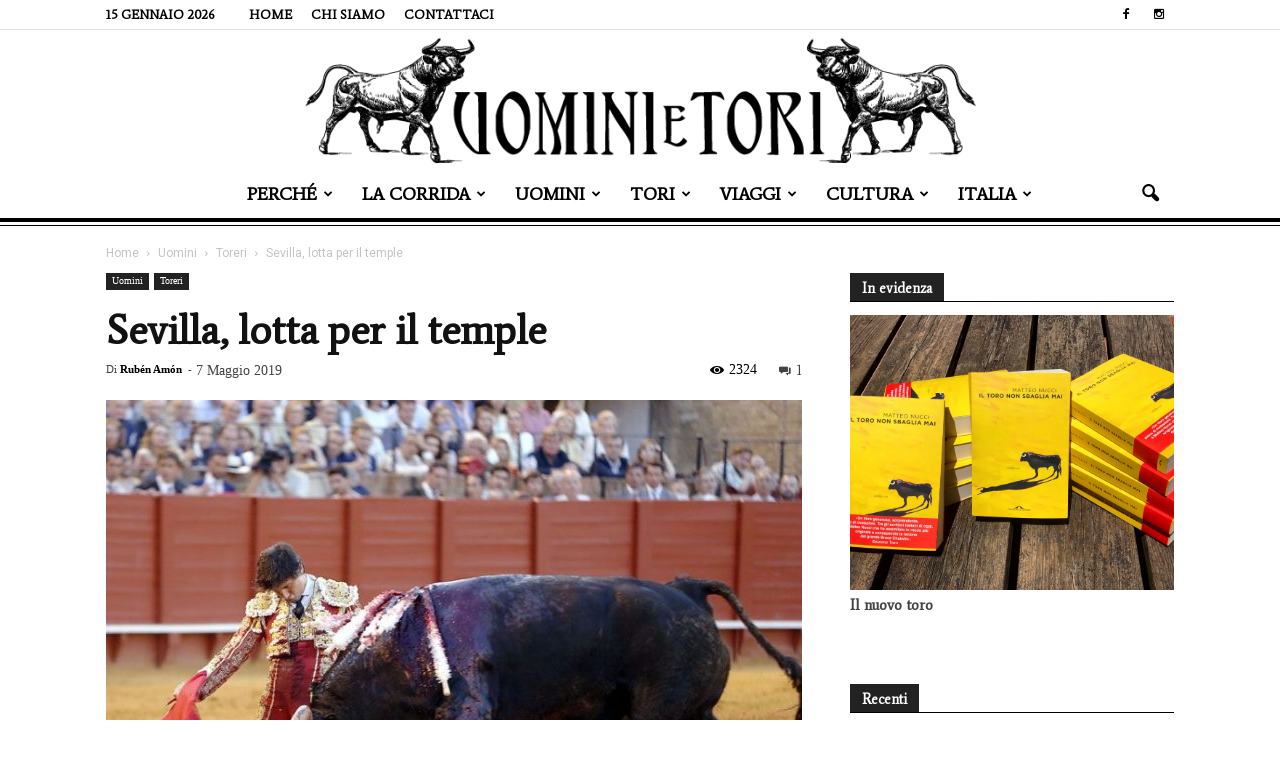

--- FILE ---
content_type: text/html; charset=UTF-8
request_url: http://uominietori.it/sevilla-lotta-per-il-temple/
body_size: 38490
content:
<!doctype html >
<!--[if IE 8]>    <html class="ie8" lang="en"> <![endif]-->
<!--[if IE 9]>    <html class="ie9" lang="en"> <![endif]-->
<!--[if gt IE 8]><!--> <html lang="it-IT"> <!--<![endif]-->
<head>
    <title>Sevilla, lotta per il temple | Uomini &amp; Tori</title>
    <meta charset="UTF-8" />
    <meta name="viewport" content="width=device-width, initial-scale=1.0">
    <link rel="pingback" href="http://uominietori.it/xmlrpc.php" />
    <meta name='robots' content='max-image-preview:large' />
<meta property="og:image" content="http://uominietori.it/wp-content/uploads/2019/05/RocaRey.jpg" /><meta name="author" content="Rubén Amón">
<link rel="apple-touch-icon-precomposed" sizes="76x76" href="http://uominietori.it/wp-content/uploads/2016/09/uominietori-bookmarklet-76x76.png"/><link rel="apple-touch-icon-precomposed" sizes="120x120" href="http://uominietori.it/wp-content/uploads/2016/09/uominietori-bookmarklet-120x120.png"/><link rel="apple-touch-icon-precomposed" sizes="152x152" href="http://uominietori.it/wp-content/uploads/2016/09/uominietori-bookmarklet-152x152.png"/><link rel="apple-touch-icon-precomposed" sizes="114x114" href="http://uominietori.it/wp-content/uploads/2016/09/uominietori-bookmarklet-114x114.png"/><link rel="apple-touch-icon-precomposed" sizes="144x144" href="http://uominietori.it/wp-content/uploads/2016/09/uominietori-bookmarklet-144x144.png"/><link rel='dns-prefetch' href='//fonts.googleapis.com' />
<link rel="alternate" type="application/rss+xml" title="Uomini &amp; Tori &raquo; Feed" href="http://uominietori.it/feed/" />
<link rel="alternate" type="application/rss+xml" title="Uomini &amp; Tori &raquo; Feed dei commenti" href="http://uominietori.it/comments/feed/" />
<link rel="alternate" type="application/rss+xml" title="Uomini &amp; Tori &raquo; Sevilla, lotta per il temple Feed dei commenti" href="http://uominietori.it/sevilla-lotta-per-il-temple/feed/" />
<link rel="alternate" title="oEmbed (JSON)" type="application/json+oembed" href="http://uominietori.it/wp-json/oembed/1.0/embed?url=http%3A%2F%2Fuominietori.it%2Fsevilla-lotta-per-il-temple%2F" />
<link rel="alternate" title="oEmbed (XML)" type="text/xml+oembed" href="http://uominietori.it/wp-json/oembed/1.0/embed?url=http%3A%2F%2Fuominietori.it%2Fsevilla-lotta-per-il-temple%2F&#038;format=xml" />
<style id='wp-img-auto-sizes-contain-inline-css' type='text/css'>
img:is([sizes=auto i],[sizes^="auto," i]){contain-intrinsic-size:3000px 1500px}
/*# sourceURL=wp-img-auto-sizes-contain-inline-css */
</style>
<style id='wp-emoji-styles-inline-css' type='text/css'>

	img.wp-smiley, img.emoji {
		display: inline !important;
		border: none !important;
		box-shadow: none !important;
		height: 1em !important;
		width: 1em !important;
		margin: 0 0.07em !important;
		vertical-align: -0.1em !important;
		background: none !important;
		padding: 0 !important;
	}
/*# sourceURL=wp-emoji-styles-inline-css */
</style>
<style id='wp-block-library-inline-css' type='text/css'>
:root{--wp-block-synced-color:#7a00df;--wp-block-synced-color--rgb:122,0,223;--wp-bound-block-color:var(--wp-block-synced-color);--wp-editor-canvas-background:#ddd;--wp-admin-theme-color:#007cba;--wp-admin-theme-color--rgb:0,124,186;--wp-admin-theme-color-darker-10:#006ba1;--wp-admin-theme-color-darker-10--rgb:0,107,160.5;--wp-admin-theme-color-darker-20:#005a87;--wp-admin-theme-color-darker-20--rgb:0,90,135;--wp-admin-border-width-focus:2px}@media (min-resolution:192dpi){:root{--wp-admin-border-width-focus:1.5px}}.wp-element-button{cursor:pointer}:root .has-very-light-gray-background-color{background-color:#eee}:root .has-very-dark-gray-background-color{background-color:#313131}:root .has-very-light-gray-color{color:#eee}:root .has-very-dark-gray-color{color:#313131}:root .has-vivid-green-cyan-to-vivid-cyan-blue-gradient-background{background:linear-gradient(135deg,#00d084,#0693e3)}:root .has-purple-crush-gradient-background{background:linear-gradient(135deg,#34e2e4,#4721fb 50%,#ab1dfe)}:root .has-hazy-dawn-gradient-background{background:linear-gradient(135deg,#faaca8,#dad0ec)}:root .has-subdued-olive-gradient-background{background:linear-gradient(135deg,#fafae1,#67a671)}:root .has-atomic-cream-gradient-background{background:linear-gradient(135deg,#fdd79a,#004a59)}:root .has-nightshade-gradient-background{background:linear-gradient(135deg,#330968,#31cdcf)}:root .has-midnight-gradient-background{background:linear-gradient(135deg,#020381,#2874fc)}:root{--wp--preset--font-size--normal:16px;--wp--preset--font-size--huge:42px}.has-regular-font-size{font-size:1em}.has-larger-font-size{font-size:2.625em}.has-normal-font-size{font-size:var(--wp--preset--font-size--normal)}.has-huge-font-size{font-size:var(--wp--preset--font-size--huge)}.has-text-align-center{text-align:center}.has-text-align-left{text-align:left}.has-text-align-right{text-align:right}.has-fit-text{white-space:nowrap!important}#end-resizable-editor-section{display:none}.aligncenter{clear:both}.items-justified-left{justify-content:flex-start}.items-justified-center{justify-content:center}.items-justified-right{justify-content:flex-end}.items-justified-space-between{justify-content:space-between}.screen-reader-text{border:0;clip-path:inset(50%);height:1px;margin:-1px;overflow:hidden;padding:0;position:absolute;width:1px;word-wrap:normal!important}.screen-reader-text:focus{background-color:#ddd;clip-path:none;color:#444;display:block;font-size:1em;height:auto;left:5px;line-height:normal;padding:15px 23px 14px;text-decoration:none;top:5px;width:auto;z-index:100000}html :where(.has-border-color){border-style:solid}html :where([style*=border-top-color]){border-top-style:solid}html :where([style*=border-right-color]){border-right-style:solid}html :where([style*=border-bottom-color]){border-bottom-style:solid}html :where([style*=border-left-color]){border-left-style:solid}html :where([style*=border-width]){border-style:solid}html :where([style*=border-top-width]){border-top-style:solid}html :where([style*=border-right-width]){border-right-style:solid}html :where([style*=border-bottom-width]){border-bottom-style:solid}html :where([style*=border-left-width]){border-left-style:solid}html :where(img[class*=wp-image-]){height:auto;max-width:100%}:where(figure){margin:0 0 1em}html :where(.is-position-sticky){--wp-admin--admin-bar--position-offset:var(--wp-admin--admin-bar--height,0px)}@media screen and (max-width:600px){html :where(.is-position-sticky){--wp-admin--admin-bar--position-offset:0px}}

/*# sourceURL=wp-block-library-inline-css */
</style>
<style id='classic-theme-styles-inline-css' type='text/css'>
/*! This file is auto-generated */
.wp-block-button__link{color:#fff;background-color:#32373c;border-radius:9999px;box-shadow:none;text-decoration:none;padding:calc(.667em + 2px) calc(1.333em + 2px);font-size:1.125em}.wp-block-file__button{background:#32373c;color:#fff;text-decoration:none}
/*# sourceURL=/wp-includes/css/classic-themes.min.css */
</style>
<link rel='stylesheet' id='contact-form-7-css' href='http://uominietori.it/wp-content/plugins/contact-form-7/includes/css/styles.css?ver=4.4.2' type='text/css' media='all' />
<link rel='stylesheet' id='wpfp-public-style-css' href='http://uominietori.it/wp-content/plugins/featured-post-creative/assets/css/wpfp-public.css?ver=1.1' type='text/css' media='all' />
<link rel='stylesheet' id='ppress-frontend-css' href='http://uominietori.it/wp-content/plugins/wp-user-avatar/assets/css/frontend.min.css?ver=3.2.4' type='text/css' media='all' />
<link rel='stylesheet' id='ppress-flatpickr-css' href='http://uominietori.it/wp-content/plugins/wp-user-avatar/assets/flatpickr/flatpickr.min.css?ver=3.2.4' type='text/css' media='all' />
<link rel='stylesheet' id='ppress-select2-css' href='http://uominietori.it/wp-content/plugins/wp-user-avatar/assets/select2/select2.min.css?ver=6.9' type='text/css' media='all' />
<link rel='stylesheet' id='google_font_open_sans-css' href='http://fonts.googleapis.com/css?family=Open+Sans%3A300italic%2C400italic%2C600italic%2C400%2C600%2C700&#038;ver=6.9' type='text/css' media='all' />
<link rel='stylesheet' id='google-fonts-style-css' href='http://fonts.googleapis.com/css?family=Roboto%3A400%2C700%7CAverage%3A400%2C700&#038;ver=6.9' type='text/css' media='all' />
<link rel='stylesheet' id='js_composer_front-css' href='http://uominietori.it/wp-content/plugins/js_composer/assets/css/js_composer.min.css?ver=4.11.2' type='text/css' media='all' />
<link rel='stylesheet' id='td-theme-css' href='http://uominietori.it/wp-content/themes/Newspaper/style.css?ver=7.1.1' type='text/css' media='all' />
<link rel='stylesheet' id='td-theme-demo-style-css' href='http://uominietori.it/wp-content/themes/Newspaper/includes/demos/blog/demo_style.css?ver=7.1.1' type='text/css' media='all' />
<script type="text/javascript" src="http://uominietori.it/wp-includes/js/jquery/jquery.js?ver=3.7.1" id="jquery-core-js"></script>
<script type="text/javascript" src="http://uominietori.it/wp-includes/js/jquery/jquery-migrate.min.js?ver=3.4.1" id="jquery-migrate-js"></script>
<script type="text/javascript" src="http://uominietori.it/wp-content/plugins/wp-user-avatar/assets/flatpickr/flatpickr.min.js?ver=6.9" id="ppress-flatpickr-js"></script>
<script type="text/javascript" src="http://uominietori.it/wp-content/plugins/wp-user-avatar/assets/select2/select2.min.js?ver=6.9" id="ppress-select2-js"></script>
<link rel="https://api.w.org/" href="http://uominietori.it/wp-json/" /><link rel="alternate" title="JSON" type="application/json" href="http://uominietori.it/wp-json/wp/v2/posts/2592" /><link rel="EditURI" type="application/rsd+xml" title="RSD" href="http://uominietori.it/xmlrpc.php?rsd" />
<meta name="generator" content="WordPress 6.9" />
<link rel="canonical" href="http://uominietori.it/sevilla-lotta-per-il-temple/" />
<link rel='shortlink' href='http://uominietori.it/?p=2592' />
<!-- <meta name="NextGEN" version="3.1.17" /> -->
<!--[if lt IE 9]><script src="http://html5shim.googlecode.com/svn/trunk/html5.js"></script><![endif]-->
    <style type="text/css">.recentcomments a{display:inline !important;padding:0 !important;margin:0 !important;}</style><meta name="generator" content="Powered by Visual Composer - drag and drop page builder for WordPress."/>
<!--[if lte IE 9]><link rel="stylesheet" type="text/css" href="http://uominietori.it/wp-content/plugins/js_composer/assets/css/vc_lte_ie9.min.css" media="screen"><![endif]--><!--[if IE  8]><link rel="stylesheet" type="text/css" href="http://uominietori.it/wp-content/plugins/js_composer/assets/css/vc-ie8.min.css" media="screen"><![endif]-->
<!-- JS generated by theme -->

<script>
    
    

	    var tdBlocksArray = []; //here we store all the items for the current page

	    //td_block class - each ajax block uses a object of this class for requests
	    function tdBlock() {
		    this.id = '';
		    this.block_type = 1; //block type id (1-234 etc)
		    this.atts = '';
		    this.td_column_number = '';
		    this.td_current_page = 1; //
		    this.post_count = 0; //from wp
		    this.found_posts = 0; //from wp
		    this.max_num_pages = 0; //from wp
		    this.td_filter_value = ''; //current live filter value
		    this.is_ajax_running = false;
		    this.td_user_action = ''; // load more or infinite loader (used by the animation)
		    this.header_color = '';
		    this.ajax_pagination_infinite_stop = ''; //show load more at page x
	    }


        // td_js_generator - mini detector
        (function(){
            var htmlTag = document.getElementsByTagName("html")[0];

            if ( navigator.userAgent.indexOf("MSIE 10.0") > -1 ) {
                htmlTag.className += ' ie10';
            }

            if ( !!navigator.userAgent.match(/Trident.*rv\:11\./) ) {
                htmlTag.className += ' ie11';
            }

            if ( /(iPad|iPhone|iPod)/g.test(navigator.userAgent) ) {
                htmlTag.className += ' td-md-is-ios';
            }

            var user_agent = navigator.userAgent.toLowerCase();
            if ( user_agent.indexOf("android") > -1 ) {
                htmlTag.className += ' td-md-is-android';
            }

            if ( -1 !== navigator.userAgent.indexOf('Mac OS X')  ) {
                htmlTag.className += ' td-md-is-os-x';
            }

            if ( /chrom(e|ium)/.test(navigator.userAgent.toLowerCase()) ) {
               htmlTag.className += ' td-md-is-chrome';
            }

            if ( -1 !== navigator.userAgent.indexOf('Firefox') ) {
                htmlTag.className += ' td-md-is-firefox';
            }

            if ( -1 !== navigator.userAgent.indexOf('Safari') && -1 === navigator.userAgent.indexOf('Chrome') ) {
                htmlTag.className += ' td-md-is-safari';
            }

        })();




        var tdLocalCache = {};

        ( function () {
            "use strict";

            tdLocalCache = {
                data: {},
                remove: function (resource_id) {
                    delete tdLocalCache.data[resource_id];
                },
                exist: function (resource_id) {
                    return tdLocalCache.data.hasOwnProperty(resource_id) && tdLocalCache.data[resource_id] !== null;
                },
                get: function (resource_id) {
                    return tdLocalCache.data[resource_id];
                },
                set: function (resource_id, cachedData) {
                    tdLocalCache.remove(resource_id);
                    tdLocalCache.data[resource_id] = cachedData;
                }
            };
        })();

    
    
var td_viewport_interval_list=[{"limitBottom":767,"sidebarWidth":228},{"limitBottom":1018,"sidebarWidth":300},{"limitBottom":1140,"sidebarWidth":324}];
var td_animation_stack_effect="type0";
var tds_animation_stack=true;
var td_animation_stack_specific_selectors=".entry-thumb, img";
var td_animation_stack_general_selectors=".td-animation-stack img, .post img";
var td_ajax_url="http:\/\/uominietori.it\/wp-admin\/admin-ajax.php?td_theme_name=Newspaper&v=7.1.1";
var td_get_template_directory_uri="http:\/\/uominietori.it\/wp-content\/themes\/Newspaper";
var tds_snap_menu="";
var tds_logo_on_sticky="show_header_logo";
var tds_header_style="10";
var td_please_wait="Please wait...";
var td_email_user_pass_incorrect="User or password incorrect!";
var td_email_user_incorrect="Email or username incorrect!";
var td_email_incorrect="Email incorrect!";
var tds_more_articles_on_post_enable="";
var tds_more_articles_on_post_time_to_wait="";
var tds_more_articles_on_post_pages_distance_from_top=0;
var tds_theme_color_site_wide="#777777";
var tds_smart_sidebar="enabled";
var tdThemeName="Newspaper";
var td_magnific_popup_translation_tPrev="Previous (Left arrow key)";
var td_magnific_popup_translation_tNext="Next (Right arrow key)";
var td_magnific_popup_translation_tCounter="%curr% of %total%";
var td_magnific_popup_translation_ajax_tError="The content from %url% could not be loaded.";
var td_magnific_popup_translation_image_tError="The image #%curr% could not be loaded.";
var td_ad_background_click_link="";
var td_ad_background_click_target="";
</script>


<!-- Header style compiled by theme -->

<style>
    
.td-header-wrap .black-menu .sf-menu > .current-menu-item > a,
    .td-header-wrap .black-menu .sf-menu > .current-menu-ancestor > a,
    .td-header-wrap .black-menu .sf-menu > .current-category-ancestor > a,
    .td-header-wrap .black-menu .sf-menu > li > a:hover,
    .td-header-wrap .black-menu .sf-menu > .sfHover > a,
    .td-header-style-12 .td-header-menu-wrap-full,
    .sf-menu > .current-menu-item > a:after,
    .sf-menu > .current-menu-ancestor > a:after,
    .sf-menu > .current-category-ancestor > a:after,
    .sf-menu > li:hover > a:after,
    .sf-menu > .sfHover > a:after,
    .sf-menu ul .td-menu-item > a:hover,
    .sf-menu ul .sfHover > a,
    .sf-menu ul .current-menu-ancestor > a,
    .sf-menu ul .current-category-ancestor > a,
    .sf-menu ul .current-menu-item > a,
    .td-header-style-12 .td-affix,
    .header-search-wrap .td-drop-down-search:after,
    .header-search-wrap .td-drop-down-search .btn:hover,
    input[type=submit]:hover,
    .td-read-more a,
    .td-post-category:hover,
    .td-grid-style-1.td-hover-1 .td-big-grid-post:hover .td-post-category,
    .td-grid-style-5.td-hover-1 .td-big-grid-post:hover .td-post-category,
    .td_top_authors .td-active .td-author-post-count,
    .td_top_authors .td-active .td-author-comments-count,
    .td_top_authors .td_mod_wrap:hover .td-author-post-count,
    .td_top_authors .td_mod_wrap:hover .td-author-comments-count,
    .td-404-sub-sub-title a:hover,
    .td-search-form-widget .wpb_button:hover,
    .td-rating-bar-wrap div,
    .td_category_template_3 .td-current-sub-category,
    .mfp-content .td-login-wrap .btn,
    .mfp-content .td_display_err,
    .mfp-content .td_display_msg_ok,
    .dropcap,
    .td_wrapper_video_playlist .td_video_controls_playlist_wrapper,
    .wpb_default,
    .wpb_default:hover,
    .td-left-smart-list:hover,
    .td-right-smart-list:hover,
    .woocommerce-checkout .woocommerce input.button:hover,
    .woocommerce-page .woocommerce a.button:hover,
    .woocommerce-account div.woocommerce .button:hover,
    #bbpress-forums button:hover,
    .bbp_widget_login .button:hover,
    .td-footer-wrapper .td-post-category,
    .td-footer-wrapper .widget_product_search input[type="submit"]:hover,
    .woocommerce .product a.button:hover,
    .woocommerce .product #respond input#submit:hover,
    .woocommerce .checkout input#place_order:hover,
    .woocommerce .woocommerce.widget .button:hover,
    .single-product .product .summary .cart .button:hover,
    .woocommerce-cart .woocommerce table.cart .button:hover,
    .woocommerce-cart .woocommerce .shipping-calculator-form .button:hover,
    .td-next-prev-wrap a:hover,
    .td-load-more-wrap a:hover,
    .td-post-small-box a:hover,
    .page-nav .current,
    .page-nav:first-child > div,
    .td_category_template_8 .td-category-header .td-category a.td-current-sub-category,
    .td_category_template_4 .td-category-siblings .td-category a:hover,
    #bbpress-forums .bbp-pagination .current,
    #bbpress-forums #bbp-single-user-details #bbp-user-navigation li.current a,
    .td-theme-slider:hover .slide-meta-cat a,
    a.vc_btn-black:hover,
    .td-trending-now-wrapper:hover .td-trending-now-title,
    .td-scroll-up,
    .td-smart-list-button:hover,
    .td-weather-information:before,
    .td-weather-week:before,
    .td_block_exchange .td-exchange-header:before,
    .td_block_big_grid_9.td-grid-style-1 .td-post-category,
    .td_block_big_grid_9.td-grid-style-5 .td-post-category,
    .td-grid-style-6.td-hover-1 .td-module-thumb:after {
        background-color: #777777;
    }

    .woocommerce .woocommerce-message .button:hover,
    .woocommerce .woocommerce-error .button:hover,
    .woocommerce .woocommerce-info .button:hover {
        background-color: #777777 !important;
    }

    .woocommerce .product .onsale,
    .woocommerce.widget .ui-slider .ui-slider-handle {
        background: none #777777;
    }

    .woocommerce.widget.widget_layered_nav_filters ul li a {
        background: none repeat scroll 0 0 #777777 !important;
    }

    a,
    cite a:hover,
    .td_mega_menu_sub_cats .cur-sub-cat,
    .td-mega-span h3 a:hover,
    .td_mod_mega_menu:hover .entry-title a,
    .header-search-wrap .result-msg a:hover,
    .top-header-menu li a:hover,
    .top-header-menu .current-menu-item > a,
    .top-header-menu .current-menu-ancestor > a,
    .top-header-menu .current-category-ancestor > a,
    .td-social-icon-wrap > a:hover,
    .td-header-sp-top-widget .td-social-icon-wrap a:hover,
    .td-page-content blockquote p,
    .td-post-content blockquote p,
    .mce-content-body blockquote p,
    .comment-content blockquote p,
    .wpb_text_column blockquote p,
    .td_block_text_with_title blockquote p,
    .td_module_wrap:hover .entry-title a,
    .td-subcat-filter .td-subcat-list a:hover,
    .td-subcat-filter .td-subcat-dropdown a:hover,
    .td_quote_on_blocks,
    .dropcap2,
    .dropcap3,
    .td_top_authors .td-active .td-authors-name a,
    .td_top_authors .td_mod_wrap:hover .td-authors-name a,
    .td-post-next-prev-content a:hover,
    .author-box-wrap .td-author-social a:hover,
    .td-author-name a:hover,
    .td-author-url a:hover,
    .td_mod_related_posts:hover h3 > a,
    .td-post-template-11 .td-related-title .td-related-left:hover,
    .td-post-template-11 .td-related-title .td-related-right:hover,
    .td-post-template-11 .td-related-title .td-cur-simple-item,
    .td-post-template-11 .td_block_related_posts .td-next-prev-wrap a:hover,
    .comment-reply-link:hover,
    .logged-in-as a:hover,
    #cancel-comment-reply-link:hover,
    .td-search-query,
    .td-category-header .td-pulldown-category-filter-link:hover,
    .td-category-siblings .td-subcat-dropdown a:hover,
    .td-category-siblings .td-subcat-dropdown a.td-current-sub-category,
    .mfp-content .td-login-wrap .td-login-info-text a:hover,
    .widget a:hover,
    .widget_calendar tfoot a:hover,
    .woocommerce a.added_to_cart:hover,
    #bbpress-forums li.bbp-header .bbp-reply-content span a:hover,
    #bbpress-forums .bbp-forum-freshness a:hover,
    #bbpress-forums .bbp-topic-freshness a:hover,
    #bbpress-forums .bbp-forums-list li a:hover,
    #bbpress-forums .bbp-forum-title:hover,
    #bbpress-forums .bbp-topic-permalink:hover,
    #bbpress-forums .bbp-topic-started-by a:hover,
    #bbpress-forums .bbp-topic-started-in a:hover,
    #bbpress-forums .bbp-body .super-sticky li.bbp-topic-title .bbp-topic-permalink,
    #bbpress-forums .bbp-body .sticky li.bbp-topic-title .bbp-topic-permalink,
    .widget_display_replies .bbp-author-name,
    .widget_display_topics .bbp-author-name,
    .footer-text-wrap .footer-email-wrap a,
    .td-subfooter-menu li a:hover,
    .footer-social-wrap a:hover,
    a.vc_btn-black:hover,
    .td-smart-list-dropdown-wrap .td-smart-list-button:hover,
    .td_module_17 .td-read-more a:hover,
    .td_module_18 .td-read-more a:hover,
    .td_module_19 .td-post-author-name a:hover,
    .td-instagram-user a {
        color: #777777;
    }

    .mfp-content .td_login_tab_focus,
    a.vc_btn-black.vc_btn_square_outlined:hover,
    a.vc_btn-black.vc_btn_outlined:hover,
    .td-mega-menu-page .wpb_content_element ul li a:hover {
        color: #777777 !important;
    }

    .td-next-prev-wrap a:hover,
    .td-load-more-wrap a:hover,
    .td-post-small-box a:hover,
    .page-nav .current,
    .page-nav:first-child > div,
    .td_category_template_8 .td-category-header .td-category a.td-current-sub-category,
    .td_category_template_4 .td-category-siblings .td-category a:hover,
    #bbpress-forums .bbp-pagination .current,
    .mfp-content .td-login-panel-title,
    .post .td_quote_box,
    .page .td_quote_box,
    a.vc_btn-black:hover {
        border-color: #777777;
    }

    .td_wrapper_video_playlist .td_video_currently_playing:after {
        border-color: #777777 !important;
    }

    .header-search-wrap .td-drop-down-search:before {
        border-color: transparent transparent #777777 transparent;
    }

    .block-title > span,
    .block-title > a,
    .block-title > label,
    .widgettitle,
    .widgettitle:after,
    .td-trending-now-title,
    .td-trending-now-wrapper:hover .td-trending-now-title,
    .wpb_tabs li.ui-tabs-active a,
    .wpb_tabs li:hover a,
    .vc_tta-container .vc_tta-color-grey.vc_tta-tabs-position-top.vc_tta-style-classic .vc_tta-tabs-container .vc_tta-tab.vc_active > a,
    .vc_tta-container .vc_tta-color-grey.vc_tta-tabs-position-top.vc_tta-style-classic .vc_tta-tabs-container .vc_tta-tab:hover > a,
    .td-related-title .td-cur-simple-item,
    .woocommerce .product .products h2,
    .td-subcat-filter .td-subcat-dropdown:hover .td-subcat-more {
    	background-color: #777777;
    }

    .woocommerce div.product .woocommerce-tabs ul.tabs li.active {
    	background-color: #777777 !important;
    }

    .block-title,
    .td-related-title,
    .wpb_tabs .wpb_tabs_nav,
    .vc_tta-container .vc_tta-color-grey.vc_tta-tabs-position-top.vc_tta-style-classic .vc_tta-tabs-container,
    .woocommerce div.product .woocommerce-tabs ul.tabs:before {
        border-color: #777777;
    }
    .td_block_wrap .td-subcat-item .td-cur-simple-item {
	    color: #777777;
	}


    
    .td-grid-style-4 .entry-title
    {
        background-color: rgba(119, 119, 119, 0.7);
    }

    
    .block-title > span,
    .block-title > a,
    .block-title > label,
    .widgettitle,
    .widgettitle:after,
    .td-trending-now-title,
    .td-trending-now-wrapper:hover .td-trending-now-title,
    .wpb_tabs li.ui-tabs-active a,
    .wpb_tabs li:hover a,
    .vc_tta-container .vc_tta-color-grey.vc_tta-tabs-position-top.vc_tta-style-classic .vc_tta-tabs-container .vc_tta-tab.vc_active > a,
    .vc_tta-container .vc_tta-color-grey.vc_tta-tabs-position-top.vc_tta-style-classic .vc_tta-tabs-container .vc_tta-tab:hover > a,
    .td-related-title .td-cur-simple-item,
    .woocommerce .product .products h2,
    .td-subcat-filter .td-subcat-dropdown:hover .td-subcat-more,
    .td-weather-information:before,
    .td-weather-week:before,
    .td_block_exchange .td-exchange-header:before {
        background-color: #222222;
    }

    .woocommerce div.product .woocommerce-tabs ul.tabs li.active {
    	background-color: #222222 !important;
    }

    .block-title,
    .td-related-title,
    .wpb_tabs .wpb_tabs_nav,
    .vc_tta-container .vc_tta-color-grey.vc_tta-tabs-position-top.vc_tta-style-classic .vc_tta-tabs-container,
    .woocommerce div.product .woocommerce-tabs ul.tabs:before {
        border-color: #222222;
    }

    
    @media (max-width: 767px) {
        body .td-header-wrap .td-header-main-menu {
            background-color: #ffffff !important;
        }
    }


    
    @media (max-width: 767px) {
        body #td-top-mobile-toggle i,
        .td-header-wrap .header-search-wrap .td-icon-search {
            color: #000000 !important;
        }
    }

    
    .td-menu-background:before,
    .td-search-background:before {
        background: #000000;
        background: -moz-linear-gradient(top, #000000 0%, #000000 100%);
        background: -webkit-gradient(left top, left bottom, color-stop(0%, #000000), color-stop(100%, #000000));
        background: -webkit-linear-gradient(top, #000000 0%, #000000 100%);
        background: -o-linear-gradient(top, #000000 0%, @mobileu_gradient_two_mob 100%);
        background: -ms-linear-gradient(top, #000000 0%, #000000 100%);
        background: linear-gradient(to bottom, #000000 0%, #000000 100%);
        filter: progid:DXImageTransform.Microsoft.gradient( startColorstr='#000000', endColorstr='#000000', GradientType=0 );
    }

    
    .td-mobile-content .current-menu-item > a,
    .td-mobile-content .current-menu-ancestor > a,
    .td-mobile-content .current-category-ancestor > a,
    #td-mobile-nav .td-menu-login-section a:hover,
    #td-mobile-nav .td-register-section a:hover,
    #td-mobile-nav .td-menu-socials-wrap a:hover i,
    .td-search-close a:hover i {
        color: #cb9558;
    }

    
    .top-header-menu > li > a,
    .td-weather-top-widget .td-weather-now .td-big-degrees,
    .td-weather-top-widget .td-weather-header .td-weather-city,
    .td-header-sp-top-menu .td_data_time {
        font-family:Average;
	font-weight:bold;
	text-transform:uppercase;
	
    }
    
    .top-header-menu .menu-item-has-children li a {
    	font-family:Average;
	font-weight:bold;
	text-transform:uppercase;
	
    }
    
    ul.sf-menu > .td-menu-item > a {
        font-family:Average;
	font-size:18px;
	font-weight:bold;
	text-transform:uppercase;
	
    }
    
    .sf-menu ul .td-menu-item a {
        font-family:Average;
	font-weight:bold;
	text-transform:uppercase;
	
    }
	
    .td_mod_mega_menu .item-details a {
        font-family:Average;
	font-weight:bold;
	text-transform:uppercase;
	
    }
    
    .td_mega_menu_sub_cats .block-mega-child-cats a {
        font-family:Average;
	font-weight:bold;
	text-transform:uppercase;
	
    }
    
    .td-mobile-content .td-mobile-main-menu > li > a {
        font-family:Baskerville, "Times New Roman", Times, serif;
	font-style:normal;
	font-weight:bold;
	text-transform:uppercase;
	
    }
    
    .td-mobile-content .sub-menu a {
        font-family:Georgia, Times, "Times New Roman", serif;
	font-weight:bold;
	
    }



	
    .block-title > span,
    .block-title > a,
    .widgettitle,
    .td-trending-now-title,
    .wpb_tabs li a,
    .vc_tta-container .vc_tta-color-grey.vc_tta-tabs-position-top.vc_tta-style-classic .vc_tta-tabs-container .vc_tta-tab > a,
    .td-related-title a,
    .woocommerce div.product .woocommerce-tabs ul.tabs li a,
    .woocommerce .product .products h2 {
        font-family:Average;
	font-weight:bold;
	
    }
    
    .td-post-author-name a {
        font-family:Average;
	font-weight:normal;
	
    }
    
    .td-post-date .entry-date {
        font-family:Average;
	
    }
    
    .td-module-comments a,
    .td-post-views span,
    .td-post-comments a {
        font-family:Average;
	
    }
    
    .td-big-grid-meta .td-post-category,
    .td_module_wrap .td-post-category,
    .td-module-image .td-post-category {
        font-family:Average;
	
    }
    
    .td-subcat-filter .td-subcat-dropdown a,
    .td-subcat-filter .td-subcat-list a,
    .td-subcat-filter .td-subcat-dropdown span {
        font-family:Average;
	
    }
    
    .td-excerpt {
        font-family:Average;
	
    }


	
	.td_module_wrap .td-module-title {
		font-family:Average;
	
	}
     
    .td_module_1 .td-module-title {
    	font-family:Average;
	font-weight:bold;
	
    }
    
    .td_module_2 .td-module-title {
    	font-family:Average;
	font-weight:bold;
	
    }
    
    .td_module_3 .td-module-title {
    	font-family:Average;
	font-weight:bold;
	
    }
    
    .td_module_4 .td-module-title {
    	font-family:Average;
	font-weight:bold;
	
    }
    
    .td_module_5 .td-module-title {
    	font-family:Average;
	font-weight:bold;
	
    }
    
    .td_module_6 .td-module-title {
    	font-family:Average;
	font-weight:bold;
	
    }
    
    .td_module_7 .td-module-title {
    	font-family:Average;
	font-weight:normal;
	
    }
    
    .td_module_8 .td-module-title {
    	font-family:Average;
	font-weight:normal;
	
    }
    
    .td_module_9 .td-module-title {
    	font-family:Average;
	font-weight:normal;
	
    }
    
    .td_module_10 .td-module-title {
    	font-family:Average;
	
    }
    
    .td_module_11 .td-module-title {
    	font-family:Average;
	
    }
    
    .td_module_12 .td-module-title {
    	font-family:Average;
	
    }
    
    .td_module_13 .td-module-title {
    	font-family:Average;
	
    }
    
    .td_module_14 .td-module-title {
    	font-family:Average;
	font-weight:bold;
	
    }
    
    .td_module_15 .entry-title {
    	font-family:Average;
	
    }
    
    .td_module_16 .td-module-title {
    	font-family:Average;
	font-weight:normal;
	text-transform:uppercase;
	
    }
    
    .td_module_17 .td-module-title {
    	font-family:Average;
	
    }
    
    .td_module_18 .td-module-title {
    	font-family:Average;
	
    }
    
    .td_module_19 .td-module-title {
    	font-family:Average;
	
    }




	
	.td_block_trending_now .entry-title a,
	.td-theme-slider .td-module-title a,
    .td-big-grid-post .entry-title {
		font-family:Average;
	
	}
    
    .td_module_mx1 .td-module-title a {
    	font-family:Average;
	font-weight:bold;
	
    }
    
    .td_module_mx2 .td-module-title a {
    	font-family:Average;
	font-weight:bold;
	
    }
    
    .td_module_mx3 .td-module-title a {
    	font-family:Average;
	font-weight:bold;
	
    }
    
    .td_module_mx4 .td-module-title a {
    	font-family:Average;
	font-weight:bold;
	
    }
    
    .td_module_mx7 .td-module-title a {
    	font-family:Average;
	font-weight:bold;
	
    }
    
    .td_module_mx8 .td-module-title a {
    	font-family:Average;
	font-weight:bold;
	
    }
    
    .td_module_mx9 .td-module-title a {
    	font-family:Average;
	font-weight:bold;
	text-transform:uppercase;
	
    }
    
    .td_module_mx16 .td-module-title a {
    	font-family:Average;
	font-weight:bold;
	text-transform:uppercase;
	
    }
    
    .td_module_mx17 .td-module-title a {
    	font-family:Average;
	font-weight:bold;
	text-transform:uppercase;
	
    }
    
    .td_block_trending_now .entry-title a {
    	font-family:Average;
	
    }
    
    .td-theme-slider.iosSlider-col-1 .td-module-title a {
        font-family:Average;
	
    }
    
    .td-theme-slider.iosSlider-col-2 .td-module-title a {
        font-family:Average;
	font-weight:bold;
	text-transform:uppercase;
	
    }
    
    .td-theme-slider.iosSlider-col-3 .td-module-title a {
        font-family:Average;
	font-weight:bold;
	text-transform:uppercase;
	
    }
    
    .td-big-grid-post.td-big-thumb .td-big-grid-meta,
    .td-big-thumb .td-big-grid-meta .entry-title {
        font-family:Average;
	font-weight:bold;
	
    }
    
    .td-big-grid-post.td-medium-thumb .td-big-grid-meta,
    .td-medium-thumb .td-big-grid-meta .entry-title {
        font-family:Average;
	font-weight:bold;
	text-transform:uppercase;
	
    }
    
    .td-big-grid-post.td-small-thumb .td-big-grid-meta,
    .td-small-thumb .td-big-grid-meta .entry-title {
        font-family:Average;
	font-weight:bold;
	text-transform:uppercase;
	
    }
    
    .td-big-grid-post.td-tiny-thumb .td-big-grid-meta,
    .td-tiny-thumb .td-big-grid-meta .entry-title {
        font-family:Average;
	font-weight:bold;
	
    }
    
    .homepage-post .td-post-template-8 .td-post-header .entry-title {
        font-family:Average;
	font-weight:bold;
	
    }


    
	#td-mobile-nav,
	#td-mobile-nav .wpb_button,
	.td-search-wrap-mob {
		font-family:Baskerville, "Times New Roman", Times, serif;
	
	}


	
	.post .td-post-header .entry-title {
		font-family:Average;
	
	}
    
    .td-post-template-default .td-post-header .entry-title {
        font-family:Average;
	font-weight:bold;
	
    }
    
    .td-post-template-1 .td-post-header .entry-title {
        font-family:Average;
	font-weight:bold;
	
    }
    
    .td-post-template-2 .td-post-header .entry-title {
        font-family:Average;
	font-weight:bold;
	
    }
    
    .td-post-template-3 .td-post-header .entry-title {
        font-family:Average;
	font-weight:bold;
	
    }
    
    .td-post-template-4 .td-post-header .entry-title {
        font-family:Average;
	font-weight:bold;
	
    }
    
    .td-post-template-5 .td-post-header .entry-title {
        font-family:Average;
	font-weight:bold;
	
    }
    
    .td-post-template-6 .td-post-header .entry-title {
        font-family:Average;
	font-weight:bold;
	
    }
    
    .td-post-template-7 .td-post-header .entry-title {
        font-family:Average;
	font-weight:bold;
	
    }
    
    .td-post-template-8 .td-post-header .entry-title {
        font-family:Average;
	font-weight:bold;
	
    }
    
    .td-post-template-9 .td-post-header .entry-title {
        font-family:Average;
	font-weight:bold;
	
    }
    
    .td-post-template-10 .td-post-header .entry-title {
        font-family:Average;
	font-weight:bold;
	
    }
    
    .td-post-template-11 .td-post-header .entry-title {
        font-family:Average;
	font-weight:bold;
	
    }
    
    .td-post-template-12 .td-post-header .entry-title {
        font-family:Average;
	font-weight:bold;
	
    }
    
    .td-post-template-13 .td-post-header .entry-title {
        font-family:Average;
	font-weight:bold;
	
    }





	
    .td-post-content p,
    .td-post-content {
        font-family:Average;
	
    }
    
    .post blockquote p,
    .page blockquote p,
    .td-post-text-content blockquote p {
        font-family:Average;
	font-style:normal;
	
    }
    
    .post .td_quote_box p,
    .page .td_quote_box p {
        font-family:Average;
	font-style:normal;
	
    }
    
    .post .td_pull_quote p,
    .page .td_pull_quote p {
        font-family:Average;
	
    }
    
    .td-post-content li {
        font-family:Average;
	
    }
    
    .td-post-content h1 {
        font-family:Average;
	font-style:normal;
	
    }
    
    .td-post-content h2 {
        font-family:Average;
	font-style:normal;
	
    }
    
    .td-post-content h3 {
        font-family:Average;
	font-weight:bold;
	text-transform:uppercase;
	
    }
    
    .td-post-content h4 {
        font-family:Average;
	
    }
    
    .td-post-content h5 {
        font-family:Average;
	font-weight:bold;
	
    }
    
    .td-post-content h6 {
        font-family:Average;
	font-weight:bold;
	
    }





    
    .post .td-category a {
        font-family:Georgia, Times, "Times New Roman", serif;
	
    }
    
    .post header .td-post-author-name,
    .post header .td-post-author-name a {
        font-family:Georgia, Times, "Times New Roman", serif;
	
    }
    
    .post header .td-post-date .entry-date {
        font-family:Georgia, Times, "Times New Roman", serif;
	font-size:14px;
	
    }
    
    .post header .td-post-views span,
    .post header .td-post-comments {
        font-family:Georgia, Times, "Times New Roman", serif;
	font-size:14px;
	
    }
    
    .post .td-post-source-tags a,
    .post .td-post-source-tags span {
        font-family:Georgia, Times, "Times New Roman", serif;
	
    }
    
    .post .td-post-next-prev-content span {
        font-family:Georgia, Times, "Times New Roman", serif;
	
    }
    
    .post .td-post-next-prev-content a {
        font-family:Georgia, Times, "Times New Roman", serif;
	
    }
    
    .post .author-box-wrap .td-author-name a {
        font-family:Georgia, Times, "Times New Roman", serif;
	
    }
    
    .post .author-box-wrap .td-author-url a {
        font-family:Georgia, Times, "Times New Roman", serif;
	
    }
    
    .post .author-box-wrap .td-author-description {
        font-family:Georgia, Times, "Times New Roman", serif;
	
    }
    
    .td_block_related_posts .entry-title a {
        font-family:Baskerville, "Times New Roman", Times, serif;
	font-weight:bold;
	
    }
    
    .post .td-post-share-title {
        font-family:Georgia, Times, "Times New Roman", serif;
	
    }
    
	.wp-caption-text,
	.wp-caption-dd {
		font-family:Georgia, Times, "Times New Roman", serif;
	
	}
    
    .td-post-template-default .td-post-sub-title,
    .td-post-template-1 .td-post-sub-title,
    .td-post-template-4 .td-post-sub-title,
    .td-post-template-5 .td-post-sub-title,
    .td-post-template-9 .td-post-sub-title,
    .td-post-template-10 .td-post-sub-title,
    .td-post-template-11 .td-post-sub-title {
        font-family:Georgia, Times, "Times New Roman", serif;
	
    }
    
    .td-post-template-2 .td-post-sub-title,
    .td-post-template-3 .td-post-sub-title,
    .td-post-template-6 .td-post-sub-title,
    .td-post-template-7 .td-post-sub-title,
    .td-post-template-8 .td-post-sub-title {
        font-family:Georgia, Times, "Times New Roman", serif;
	
    }




	
    .td-page-title,
    .woocommerce-page .page-title,
    .td-category-title-holder .td-page-title {
    	font-family:Average;
	font-weight:bold;
	
    }
    
    .td-page-content p,
    .td-page-content .td_block_text_with_title,
    .woocommerce-page .page-description > p,
    .wpb_text_column p {
    	font-family:Average;
	
    }
    
    .td-page-content h1,
    .wpb_text_column h1 {
    	font-family:Average;
	
    }
    
    .td-page-content h2,
    .wpb_text_column h2 {
    	font-family:Average;
	font-weight:bold;
	
    }
    
    .td-page-content h3,
    .wpb_text_column h3 {
    	font-family:Average;
	font-weight:bold;
	
    }
    
    .td-page-content h4,
    .wpb_text_column h4 {
    	font-family:Average;
	font-size:20px;
	font-weight:bold;
	text-transform:uppercase;
	
    }
    
    .td-page-content h5,
    .wpb_text_column h5 {
    	font-family:Average;
	font-weight:bold;
	
    }
    
    .td-page-content h6,
    .wpb_text_column h6 {
    	font-family:Average;
	font-weight:bold;
	
    }




    
	.footer-text-wrap {
		font-family:Average;
	
	}
	
	.td-sub-footer-copy {
		font-family:Average;
	
	}
	
	.td-sub-footer-menu ul li a {
		font-family:Georgia, Times, "Times New Roman", serif;
	font-weight:normal;
	
	}




	
    .entry-crumbs a,
    .entry-crumbs span,
    #bbpress-forums .bbp-breadcrumb a,
    #bbpress-forums .bbp-breadcrumb .bbp-breadcrumb-current {
    	font-family:Roboto;
	
    }
    
    .category .td-category a {
    	font-family:Roboto;
	
    }
    
    .td-trending-now-display-area .entry-title {
    	font-family:Roboto;
	
    }
    
    .page-nav a,
    .page-nav span {
    	font-family:Roboto;
	
    }
    
    #td-outer-wrap span.dropcap {
    	font-family:Average;
	font-weight:normal;
	
    }
    
    .widget_archive a,
    .widget_calendar,
    .widget_categories a,
    .widget_nav_menu a,
    .widget_meta a,
    .widget_pages a,
    .widget_recent_comments a,
    .widget_recent_entries a,
    .widget_text .textwidget,
    .widget_tag_cloud a,
    .widget_search input,
    .woocommerce .product-categories a,
    .widget_display_forums a,
    .widget_display_replies a,
    .widget_display_topics a,
    .widget_display_views a,
    .widget_display_stats {
    	font-family:Average;
	
    }
    
	input[type="submit"],
	.td-read-more a,
	.vc_btn,
	.woocommerce a.button,
	.woocommerce button.button,
	.woocommerce #respond input#submit {
		font-family:Roboto;
	
	}
	
	.woocommerce .product a h3,
	.woocommerce .widget.woocommerce .product_list_widget a,
	.woocommerce-cart .woocommerce .product-name a {
		font-family:Baskerville, "Times New Roman", Times, serif;
	
	}
	
	.woocommerce .product .summary .product_title {
		font-family:Baskerville, "Times New Roman", Times, serif;
	font-weight:bold;
	
	}





	
    body, p {
    	font-family:Average;
	
    }
</style>

<style type="text/css">
.wpfp-widget .featured-image-bg {
    height: auto;
}
.widget {
    font-family: "Average",arial,sans-serif;
}
</style>
<link rel="icon" href="http://uominietori.it/wp-content/uploads/2016/03/uominietori_ipotesi-favicon_2-150x83.jpg" sizes="32x32" />
<link rel="icon" href="http://uominietori.it/wp-content/uploads/2016/03/uominietori_ipotesi-favicon_2.jpg" sizes="192x192" />
<link rel="apple-touch-icon" href="http://uominietori.it/wp-content/uploads/2016/03/uominietori_ipotesi-favicon_2.jpg" />
<meta name="msapplication-TileImage" content="http://uominietori.it/wp-content/uploads/2016/03/uominietori_ipotesi-favicon_2.jpg" />
		<style type="text/css" id="wp-custom-css">
			.td-load-more-wrap {
    background-color: #f2f2f2;
	padding:10px;
}
.td-load-more-wrap a {
	font-size: 16px;
	color: #808080
}		</style>
		<!-- ## NXS/OG ## -->
<meta property="og:site_name" content="Uomini &amp; Tori" />
<meta property="og:title" content="Sevilla, lotta per il temple" />
<meta property="og:description" content="SIVIGLIA. L’ultima coda, nella plaza de toros dellaMaestranza, la tagliò Ruiz Miguel a un Miura nel 1971. Stava per riuscirci RocaRey lo scorso 3 maggio, ma il delirio popolare e l’onda di faz" />
<meta property="og:type" content="article" />
<meta property="og:url" content="http://uominietori.it/sevilla-lotta-per-il-temple/" />
<meta property="og:locale" content="it_it" />
<meta property="og:image" content="http://uominietori.it/wp-content/uploads/2019/05/RocaRey.jpg" />
<!-- ## NXS/OG ## -->
<noscript><style type="text/css"> .wpb_animate_when_almost_visible { opacity: 1; }</style></noscript><style id='wp-block-paragraph-inline-css' type='text/css'>
.is-small-text{font-size:.875em}.is-regular-text{font-size:1em}.is-large-text{font-size:2.25em}.is-larger-text{font-size:3em}.has-drop-cap:not(:focus):first-letter{float:left;font-size:8.4em;font-style:normal;font-weight:100;line-height:.68;margin:.05em .1em 0 0;text-transform:uppercase}body.rtl .has-drop-cap:not(:focus):first-letter{float:none;margin-left:.1em}p.has-drop-cap.has-background{overflow:hidden}:root :where(p.has-background){padding:1.25em 2.375em}:where(p.has-text-color:not(.has-link-color)) a{color:inherit}p.has-text-align-left[style*="writing-mode:vertical-lr"],p.has-text-align-right[style*="writing-mode:vertical-rl"]{rotate:180deg}
/*# sourceURL=http://uominietori.it/wp-includes/blocks/paragraph/style.min.css */
</style>
<style id='global-styles-inline-css' type='text/css'>
:root{--wp--preset--aspect-ratio--square: 1;--wp--preset--aspect-ratio--4-3: 4/3;--wp--preset--aspect-ratio--3-4: 3/4;--wp--preset--aspect-ratio--3-2: 3/2;--wp--preset--aspect-ratio--2-3: 2/3;--wp--preset--aspect-ratio--16-9: 16/9;--wp--preset--aspect-ratio--9-16: 9/16;--wp--preset--color--black: #000000;--wp--preset--color--cyan-bluish-gray: #abb8c3;--wp--preset--color--white: #ffffff;--wp--preset--color--pale-pink: #f78da7;--wp--preset--color--vivid-red: #cf2e2e;--wp--preset--color--luminous-vivid-orange: #ff6900;--wp--preset--color--luminous-vivid-amber: #fcb900;--wp--preset--color--light-green-cyan: #7bdcb5;--wp--preset--color--vivid-green-cyan: #00d084;--wp--preset--color--pale-cyan-blue: #8ed1fc;--wp--preset--color--vivid-cyan-blue: #0693e3;--wp--preset--color--vivid-purple: #9b51e0;--wp--preset--gradient--vivid-cyan-blue-to-vivid-purple: linear-gradient(135deg,rgb(6,147,227) 0%,rgb(155,81,224) 100%);--wp--preset--gradient--light-green-cyan-to-vivid-green-cyan: linear-gradient(135deg,rgb(122,220,180) 0%,rgb(0,208,130) 100%);--wp--preset--gradient--luminous-vivid-amber-to-luminous-vivid-orange: linear-gradient(135deg,rgb(252,185,0) 0%,rgb(255,105,0) 100%);--wp--preset--gradient--luminous-vivid-orange-to-vivid-red: linear-gradient(135deg,rgb(255,105,0) 0%,rgb(207,46,46) 100%);--wp--preset--gradient--very-light-gray-to-cyan-bluish-gray: linear-gradient(135deg,rgb(238,238,238) 0%,rgb(169,184,195) 100%);--wp--preset--gradient--cool-to-warm-spectrum: linear-gradient(135deg,rgb(74,234,220) 0%,rgb(151,120,209) 20%,rgb(207,42,186) 40%,rgb(238,44,130) 60%,rgb(251,105,98) 80%,rgb(254,248,76) 100%);--wp--preset--gradient--blush-light-purple: linear-gradient(135deg,rgb(255,206,236) 0%,rgb(152,150,240) 100%);--wp--preset--gradient--blush-bordeaux: linear-gradient(135deg,rgb(254,205,165) 0%,rgb(254,45,45) 50%,rgb(107,0,62) 100%);--wp--preset--gradient--luminous-dusk: linear-gradient(135deg,rgb(255,203,112) 0%,rgb(199,81,192) 50%,rgb(65,88,208) 100%);--wp--preset--gradient--pale-ocean: linear-gradient(135deg,rgb(255,245,203) 0%,rgb(182,227,212) 50%,rgb(51,167,181) 100%);--wp--preset--gradient--electric-grass: linear-gradient(135deg,rgb(202,248,128) 0%,rgb(113,206,126) 100%);--wp--preset--gradient--midnight: linear-gradient(135deg,rgb(2,3,129) 0%,rgb(40,116,252) 100%);--wp--preset--font-size--small: 13px;--wp--preset--font-size--medium: 20px;--wp--preset--font-size--large: 36px;--wp--preset--font-size--x-large: 42px;--wp--preset--spacing--20: 0.44rem;--wp--preset--spacing--30: 0.67rem;--wp--preset--spacing--40: 1rem;--wp--preset--spacing--50: 1.5rem;--wp--preset--spacing--60: 2.25rem;--wp--preset--spacing--70: 3.38rem;--wp--preset--spacing--80: 5.06rem;--wp--preset--shadow--natural: 6px 6px 9px rgba(0, 0, 0, 0.2);--wp--preset--shadow--deep: 12px 12px 50px rgba(0, 0, 0, 0.4);--wp--preset--shadow--sharp: 6px 6px 0px rgba(0, 0, 0, 0.2);--wp--preset--shadow--outlined: 6px 6px 0px -3px rgb(255, 255, 255), 6px 6px rgb(0, 0, 0);--wp--preset--shadow--crisp: 6px 6px 0px rgb(0, 0, 0);}:where(.is-layout-flex){gap: 0.5em;}:where(.is-layout-grid){gap: 0.5em;}body .is-layout-flex{display: flex;}.is-layout-flex{flex-wrap: wrap;align-items: center;}.is-layout-flex > :is(*, div){margin: 0;}body .is-layout-grid{display: grid;}.is-layout-grid > :is(*, div){margin: 0;}:where(.wp-block-columns.is-layout-flex){gap: 2em;}:where(.wp-block-columns.is-layout-grid){gap: 2em;}:where(.wp-block-post-template.is-layout-flex){gap: 1.25em;}:where(.wp-block-post-template.is-layout-grid){gap: 1.25em;}.has-black-color{color: var(--wp--preset--color--black) !important;}.has-cyan-bluish-gray-color{color: var(--wp--preset--color--cyan-bluish-gray) !important;}.has-white-color{color: var(--wp--preset--color--white) !important;}.has-pale-pink-color{color: var(--wp--preset--color--pale-pink) !important;}.has-vivid-red-color{color: var(--wp--preset--color--vivid-red) !important;}.has-luminous-vivid-orange-color{color: var(--wp--preset--color--luminous-vivid-orange) !important;}.has-luminous-vivid-amber-color{color: var(--wp--preset--color--luminous-vivid-amber) !important;}.has-light-green-cyan-color{color: var(--wp--preset--color--light-green-cyan) !important;}.has-vivid-green-cyan-color{color: var(--wp--preset--color--vivid-green-cyan) !important;}.has-pale-cyan-blue-color{color: var(--wp--preset--color--pale-cyan-blue) !important;}.has-vivid-cyan-blue-color{color: var(--wp--preset--color--vivid-cyan-blue) !important;}.has-vivid-purple-color{color: var(--wp--preset--color--vivid-purple) !important;}.has-black-background-color{background-color: var(--wp--preset--color--black) !important;}.has-cyan-bluish-gray-background-color{background-color: var(--wp--preset--color--cyan-bluish-gray) !important;}.has-white-background-color{background-color: var(--wp--preset--color--white) !important;}.has-pale-pink-background-color{background-color: var(--wp--preset--color--pale-pink) !important;}.has-vivid-red-background-color{background-color: var(--wp--preset--color--vivid-red) !important;}.has-luminous-vivid-orange-background-color{background-color: var(--wp--preset--color--luminous-vivid-orange) !important;}.has-luminous-vivid-amber-background-color{background-color: var(--wp--preset--color--luminous-vivid-amber) !important;}.has-light-green-cyan-background-color{background-color: var(--wp--preset--color--light-green-cyan) !important;}.has-vivid-green-cyan-background-color{background-color: var(--wp--preset--color--vivid-green-cyan) !important;}.has-pale-cyan-blue-background-color{background-color: var(--wp--preset--color--pale-cyan-blue) !important;}.has-vivid-cyan-blue-background-color{background-color: var(--wp--preset--color--vivid-cyan-blue) !important;}.has-vivid-purple-background-color{background-color: var(--wp--preset--color--vivid-purple) !important;}.has-black-border-color{border-color: var(--wp--preset--color--black) !important;}.has-cyan-bluish-gray-border-color{border-color: var(--wp--preset--color--cyan-bluish-gray) !important;}.has-white-border-color{border-color: var(--wp--preset--color--white) !important;}.has-pale-pink-border-color{border-color: var(--wp--preset--color--pale-pink) !important;}.has-vivid-red-border-color{border-color: var(--wp--preset--color--vivid-red) !important;}.has-luminous-vivid-orange-border-color{border-color: var(--wp--preset--color--luminous-vivid-orange) !important;}.has-luminous-vivid-amber-border-color{border-color: var(--wp--preset--color--luminous-vivid-amber) !important;}.has-light-green-cyan-border-color{border-color: var(--wp--preset--color--light-green-cyan) !important;}.has-vivid-green-cyan-border-color{border-color: var(--wp--preset--color--vivid-green-cyan) !important;}.has-pale-cyan-blue-border-color{border-color: var(--wp--preset--color--pale-cyan-blue) !important;}.has-vivid-cyan-blue-border-color{border-color: var(--wp--preset--color--vivid-cyan-blue) !important;}.has-vivid-purple-border-color{border-color: var(--wp--preset--color--vivid-purple) !important;}.has-vivid-cyan-blue-to-vivid-purple-gradient-background{background: var(--wp--preset--gradient--vivid-cyan-blue-to-vivid-purple) !important;}.has-light-green-cyan-to-vivid-green-cyan-gradient-background{background: var(--wp--preset--gradient--light-green-cyan-to-vivid-green-cyan) !important;}.has-luminous-vivid-amber-to-luminous-vivid-orange-gradient-background{background: var(--wp--preset--gradient--luminous-vivid-amber-to-luminous-vivid-orange) !important;}.has-luminous-vivid-orange-to-vivid-red-gradient-background{background: var(--wp--preset--gradient--luminous-vivid-orange-to-vivid-red) !important;}.has-very-light-gray-to-cyan-bluish-gray-gradient-background{background: var(--wp--preset--gradient--very-light-gray-to-cyan-bluish-gray) !important;}.has-cool-to-warm-spectrum-gradient-background{background: var(--wp--preset--gradient--cool-to-warm-spectrum) !important;}.has-blush-light-purple-gradient-background{background: var(--wp--preset--gradient--blush-light-purple) !important;}.has-blush-bordeaux-gradient-background{background: var(--wp--preset--gradient--blush-bordeaux) !important;}.has-luminous-dusk-gradient-background{background: var(--wp--preset--gradient--luminous-dusk) !important;}.has-pale-ocean-gradient-background{background: var(--wp--preset--gradient--pale-ocean) !important;}.has-electric-grass-gradient-background{background: var(--wp--preset--gradient--electric-grass) !important;}.has-midnight-gradient-background{background: var(--wp--preset--gradient--midnight) !important;}.has-small-font-size{font-size: var(--wp--preset--font-size--small) !important;}.has-medium-font-size{font-size: var(--wp--preset--font-size--medium) !important;}.has-large-font-size{font-size: var(--wp--preset--font-size--large) !important;}.has-x-large-font-size{font-size: var(--wp--preset--font-size--x-large) !important;}
/*# sourceURL=global-styles-inline-css */
</style>
</head>

<body class="wp-singular post-template-default single single-post postid-2592 single-format-standard wp-theme-Newspaper do-etfw sevilla-lotta-per-il-temple td-blog-demo wpb-js-composer js-comp-ver-4.11.2 vc_responsive td-animation-stack-type0 td-full-layout" itemscope="itemscope" itemtype="http://schema.org/WebPage">

        <div class="td-scroll-up"><i class="td-icon-menu-up"></i></div>
    
    <div class="td-menu-background"></div>
<div id="td-mobile-nav">
    <div class="td-mobile-container">
        <!-- mobile menu top section -->
        <div class="td-menu-socials-wrap">
            <!-- socials -->
            <div class="td-menu-socials">
                
        <span class="td-social-icon-wrap">
            <a target="_blank" href="https://www.facebook.com/uominietori" title="Facebook">
                <i class="td-icon-font td-icon-facebook"></i>
            </a>
        </span>
        <span class="td-social-icon-wrap">
            <a target="_blank" href="https://www.instagram.com/uominietori/" title="Instagram">
                <i class="td-icon-font td-icon-instagram"></i>
            </a>
        </span>            </div>
            <!-- close button -->
            <div class="td-mobile-close">
                <a href="#"><i class="td-icon-close-mobile"></i></a>
            </div>
        </div>

        <!-- login section -->
        
        <!-- menu section -->
        <div class="td-mobile-content">
            <div class="menu-menu-principale-container"><ul id="menu-menu-principale" class="td-mobile-main-menu"><li id="menu-item-266" class="menu-item menu-item-type-taxonomy menu-item-object-category menu-item-first menu-item-has-children menu-item-266"><a href="http://uominietori.it/category/perche/">Perché<i class="td-icon-menu-right td-element-after"></i></a>
<ul class="sub-menu">
	<li id="menu-item-0" class="menu-item-0"><a href="http://uominietori.it/category/perche/la-disinformazione/">La disinformazione</a></li>
	<li class="menu-item-0"><a href="http://uominietori.it/category/perche/le-critiche/">Le critiche</a></li>
	<li class="menu-item-0"><a href="http://uominietori.it/category/perche/le-ragioni/">Le ragioni</a></li>
	<li class="menu-item-0"><a href="http://uominietori.it/category/perche/ontologia-della-corrida/">Ontologia della corrida</a></li>
</ul>
</li>
<li id="menu-item-267" class="menu-item menu-item-type-taxonomy menu-item-object-category menu-item-has-children menu-item-267"><a href="http://uominietori.it/category/la-corrida/">La corrida<i class="td-icon-menu-right td-element-after"></i></a>
<ul class="sub-menu">
	<li class="menu-item-0"><a href="http://uominietori.it/category/la-corrida/altre-tauromachie/">Altre tauromachie</a></li>
	<li class="menu-item-0"><a href="http://uominietori.it/category/la-corrida/cronache/">Cronache</a></li>
	<li class="menu-item-0"><a href="http://uominietori.it/category/la-corrida/storia/">Storia</a></li>
	<li class="menu-item-0"><a href="http://uominietori.it/category/la-corrida/tecnica/">Tecnica</a></li>
</ul>
</li>
<li id="menu-item-268" class="menu-item menu-item-type-taxonomy menu-item-object-category current-post-ancestor current-menu-parent current-post-parent menu-item-has-children menu-item-268"><a href="http://uominietori.it/category/uomini/">Uomini<i class="td-icon-menu-right td-element-after"></i></a>
<ul class="sub-menu">
	<li class="menu-item-0"><a href="http://uominietori.it/category/uomini/interviste/">Interviste</a></li>
	<li class="menu-item-0"><a href="http://uominietori.it/category/uomini/storie/">Storie</a></li>
	<li class="menu-item-0"><a href="http://uominietori.it/category/uomini/torere/">Torere</a></li>
	<li class="menu-item-0"><a href="http://uominietori.it/category/uomini/toreri/">Toreri</a></li>
</ul>
</li>
<li id="menu-item-269" class="menu-item menu-item-type-taxonomy menu-item-object-category menu-item-has-children menu-item-269"><a href="http://uominietori.it/category/tori/">Tori<i class="td-icon-menu-right td-element-after"></i></a>
<ul class="sub-menu">
	<li class="menu-item-0"><a href="http://uominietori.it/category/tori/allevamenti/">Allevamenti</a></li>
	<li class="menu-item-0"><a href="http://uominietori.it/category/tori/comportamento-e-morfologia/">Comportamento e morfologia</a></li>
	<li class="menu-item-0"><a href="http://uominietori.it/category/tori/encastes/">Encastes</a></li>
	<li class="menu-item-0"><a href="http://uominietori.it/category/tori/i-grandi-tori/">I grandi tori</a></li>
	<li class="menu-item-0"><a href="http://uominietori.it/category/tori/il-toro-bravo/">Il toro bravo</a></li>
</ul>
</li>
<li id="menu-item-270" class="menu-item menu-item-type-taxonomy menu-item-object-category menu-item-has-children menu-item-270"><a href="http://uominietori.it/category/viaggi/">Viaggi<i class="td-icon-menu-right td-element-after"></i></a>
<ul class="sub-menu">
	<li class="menu-item-0"><a href="http://uominietori.it/category/viaggi/arene/">Arene</a></li>
	<li class="menu-item-0"><a href="http://uominietori.it/category/viaggi/cucina/">Cucina</a></li>
	<li class="menu-item-0"><a href="http://uominietori.it/category/viaggi/itinerari/">Itinerari</a></li>
	<li class="menu-item-0"><a href="http://uominietori.it/category/viaggi/reportages/">Reportages</a></li>
</ul>
</li>
<li id="menu-item-113" class="menu-item menu-item-type-taxonomy menu-item-object-category menu-item-has-children menu-item-113"><a href="http://uominietori.it/category/cultura/">Cultura<i class="td-icon-menu-right td-element-after"></i></a>
<ul class="sub-menu">
	<li class="menu-item-0"><a href="http://uominietori.it/category/cultura/arti/">Arti</a></li>
	<li class="menu-item-0"><a href="http://uominietori.it/category/cultura/cinema/">Cinema</a></li>
	<li class="menu-item-0"><a href="http://uominietori.it/category/cultura/fotografia/">Fotografia</a></li>
	<li class="menu-item-0"><a href="http://uominietori.it/category/cultura/letteratura/">Letteratura</a></li>
	<li class="menu-item-0"><a href="http://uominietori.it/category/cultura/musica/">Musica</a></li>
</ul>
</li>
<li id="menu-item-271" class="menu-item menu-item-type-taxonomy menu-item-object-category menu-item-has-children menu-item-271"><a href="http://uominietori.it/category/italia/">Italia<i class="td-icon-menu-right td-element-after"></i></a>
<ul class="sub-menu">
	<li class="menu-item-0"><a href="http://uominietori.it/category/italia/aficion-in-italia/">Aficion in Italia</a></li>
	<li class="menu-item-0"><a href="http://uominietori.it/category/italia/la-corrida-sulla-stampa-italiana/">La corrida sulla stampa italiana</a></li>
	<li class="menu-item-0"><a href="http://uominietori.it/category/italia/storia-della-tauromachia-in-italia/">Storia della tauromachia in Italia</a></li>
</ul>
</li>
</ul></div>        </div>
    </div>

    <!-- register/login section -->
    </div>    <div class="td-search-background"></div>
<div class="td-search-wrap-mob">
	<div class="td-drop-down-search" aria-labelledby="td-header-search-button">
		<form method="get" class="td-search-form" action="http://uominietori.it/">
			<!-- close button -->
			<div class="td-search-close">
				<a href="#"><i class="td-icon-close-mobile"></i></a>
			</div>
			<div role="search" class="td-search-input">
				<span>Cerca</span>
				<input id="td-header-search-mob" type="text" value="" name="s" autocomplete="off" />
			</div>
		</form>
		<div id="td-aj-search-mob"></div>
	</div>
</div>    
    
    <div id="td-outer-wrap">
    
        <!--
Header style 10
-->

<div class="td-header-wrap td-header-style-10">

	<div class="td-header-top-menu-full">
		<div class="td-container td-header-row td-header-top-menu">
            
    <div class="top-bar-style-1">
        
<div class="td-header-sp-top-menu">


	        <div class="td_data_time">
            <div >

                15 Gennaio 2026
            </div>
        </div>
    <div class="menu-top-container"><ul id="menu-top-menu" class="top-header-menu"><li id="menu-item-241" class="menu-item menu-item-type-post_type menu-item-object-page menu-item-home menu-item-first td-menu-item td-normal-menu menu-item-241"><a href="http://uominietori.it/">Home</a></li>
<li id="menu-item-272" class="menu-item menu-item-type-post_type menu-item-object-page td-menu-item td-normal-menu menu-item-272"><a href="http://uominietori.it/chi-siamo/">Chi siamo</a></li>
<li id="menu-item-273" class="menu-item menu-item-type-post_type menu-item-object-page td-menu-item td-normal-menu menu-item-273"><a href="http://uominietori.it/contattaci/">Contattaci</a></li>
</ul></div></div>
        <div class="td-header-sp-top-widget">
    
        <span class="td-social-icon-wrap">
            <a target="_blank" href="https://www.facebook.com/uominietori" title="Facebook">
                <i class="td-icon-font td-icon-facebook"></i>
            </a>
        </span>
        <span class="td-social-icon-wrap">
            <a target="_blank" href="https://www.instagram.com/uominietori/" title="Instagram">
                <i class="td-icon-font td-icon-instagram"></i>
            </a>
        </span></div>
    </div>

<!-- LOGIN MODAL -->

                <div  id="login-form" class="white-popup-block mfp-hide mfp-with-anim">
                    <ul class="td-login-tabs">
                        <li><a id="login-link" class="td_login_tab_focus">LOG IN</a></li>
                    </ul>



                    <div class="td-login-wrap">
                        <div class="td_display_err"></div>

                        <div id="td-login-div" class="">
                            <div class="td-login-panel-title">Welcome! Log into your account</div>
                            <input class="td-login-input" type="text" name="login_email" id="login_email" placeholder="your username" value="" required>
                            <input class="td-login-input" type="password" name="login_pass" id="login_pass" value="" placeholder="your password" required>
                            <input type="button" name="login_button" id="login_button" class="wpb_button btn td-login-button" value="Log In">


                            <div class="td-login-info-text"><a href="#" id="forgot-pass-link">Forgot your password?</a></div>


                        </div>

                        

                         <div id="td-forgot-pass-div" class="td-display-none">
                            <div class="td-login-panel-title">Recover your password</div>
                            <input class="td-login-input" type="text" name="forgot_email" id="forgot_email" placeholder="your email" value="" required>
                            <input type="button" name="forgot_button" id="forgot_button" class="wpb_button btn td-login-button" value="Send My Pass">
                        </div>




                    </div>
                </div>
                		</div>
	</div>

    <div class="td-banner-wrap-full td-logo-wrap-full td-logo-mobile-loaded">
        <div class="td-header-sp-logo">
            		<a class="td-main-logo" href="http://uominietori.it/">
			<img class="td-retina-data"  data-retina="http://uominietori.it/wp-content/uploads/2017/03/uominietori-logo-nero-2x-e1488995660499.png" src="http://uominietori.it/wp-content/uploads/2017/03/uominietori-logo-nero-1x-e1488995550849.png" alt=""/>
			<span class="td-visual-hidden">Uomini &amp; Tori</span>
		</a>
	        </div>
    </div>

	<div class="td-header-menu-wrap-full">
		<div class="td-header-menu-wrap td-header-gradient">
			<div class="td-container td-header-row td-header-main-menu">
				<div id="td-header-menu" role="navigation">
    <div id="td-top-mobile-toggle"><a href="#"><i class="td-icon-font td-icon-mobile"></i></a></div>
    <div class="td-main-menu-logo td-logo-in-header">
        		<a class="td-mobile-logo td-sticky-header" href="http://uominietori.it/">
			<img class="td-retina-data" data-retina="http://uominietori.it/wp-content/uploads/2017/04/uominietori-logo-nero-ret-mob.png" src="http://uominietori.it/wp-content/uploads/2017/04/uominietori-logo-nero-ret-mob.png" alt=""/>
		</a>
			<a class="td-header-logo td-sticky-header" href="http://uominietori.it/">
			<img class="td-retina-data" data-retina="http://uominietori.it/wp-content/uploads/2017/03/uominietori-logo-nero-2x-e1488995660499.png" src="http://uominietori.it/wp-content/uploads/2017/03/uominietori-logo-nero-1x-e1488995550849.png" alt=""/>
		</a>
	    </div>
    <div class="menu-menu-principale-container"><ul id="menu-menu-principale-1" class="sf-menu"><li class="menu-item menu-item-type-taxonomy menu-item-object-category menu-item-first td-menu-item td-mega-menu menu-item-266"><a href="http://uominietori.it/category/perche/">Perché</a>
<ul class="sub-menu">
	<li class="menu-item-0"><div class="td-container-border"><div class="td-mega-grid"><script>var block_td_uid_1_69683f733388e = new tdBlock();
block_td_uid_1_69683f733388e.id = "td_uid_1_69683f733388e";
block_td_uid_1_69683f733388e.atts = '{"limit":4,"sort":"","post_ids":"","tag_slug":"","autors_id":"","installed_post_types":"","category_id":"12","category_ids":"","custom_title":"","custom_url":"","show_child_cat":30,"sub_cat_ajax":"","ajax_pagination":"next_prev","header_color":"","header_text_color":"","ajax_pagination_infinite_stop":"","td_column_number":3,"td_ajax_preloading":"","td_ajax_filter_type":"td_category_ids_filter","td_ajax_filter_ids":"","td_filter_default_txt":"All","color_preset":"","border_top":"","class":"td_uid_1_69683f733388e_rand","offset":"","live_filter":"","live_filter_cur_post_id":"","live_filter_cur_post_author":""}';
block_td_uid_1_69683f733388e.td_column_number = "3";
block_td_uid_1_69683f733388e.block_type = "td_block_mega_menu";
block_td_uid_1_69683f733388e.post_count = "4";
block_td_uid_1_69683f733388e.found_posts = "44";
block_td_uid_1_69683f733388e.header_color = "";
block_td_uid_1_69683f733388e.ajax_pagination_infinite_stop = "";
block_td_uid_1_69683f733388e.max_num_pages = "11";
tdBlocksArray.push(block_td_uid_1_69683f733388e);
</script><div class="td_block_wrap td_block_mega_menu td_uid_1_69683f733388e_rand td_with_ajax_pagination td-pb-border-top"  data-td-block-uid="td_uid_1_69683f733388e" ><div class="td_mega_menu_sub_cats"><div class="block-mega-child-cats"><a class="cur-sub-cat mega-menu-sub-cat-td_uid_1_69683f733388e" id="td_uid_2_69683f73345f7" data-td_block_id="td_uid_1_69683f733388e" data-td_filter_value="" href="http://uominietori.it/category/perche/">All</a><a class="mega-menu-sub-cat-td_uid_1_69683f733388e"  id="td_uid_3_69683f7334626" data-td_block_id="td_uid_1_69683f733388e" data-td_filter_value="55" href="http://uominietori.it/category/perche/la-disinformazione/">La disinformazione</a><a class="mega-menu-sub-cat-td_uid_1_69683f733388e"  id="td_uid_4_69683f7334654" data-td_block_id="td_uid_1_69683f733388e" data-td_filter_value="54" href="http://uominietori.it/category/perche/le-critiche/">Le critiche</a><a class="mega-menu-sub-cat-td_uid_1_69683f733388e"  id="td_uid_5_69683f7334678" data-td_block_id="td_uid_1_69683f733388e" data-td_filter_value="53" href="http://uominietori.it/category/perche/le-ragioni/">Le ragioni</a><a class="mega-menu-sub-cat-td_uid_1_69683f733388e"  id="td_uid_6_69683f733469b" data-td_block_id="td_uid_1_69683f733388e" data-td_filter_value="52" href="http://uominietori.it/category/perche/ontologia-della-corrida/">Ontologia della corrida</a></div></div><div id=td_uid_1_69683f733388e class="td_block_inner"><div class="td-mega-row"><div class="td-mega-span">
        <div class="td_module_mega_menu td_mod_mega_menu">
            <div class="td-module-image">
                <div class="td-module-thumb"><a href="http://uominietori.it/iniziazione/" rel="bookmark" title="Iniziazione"><img width="218" height="150" class="entry-thumb" src="http://uominietori.it/wp-content/uploads/2025/11/Goya-copia-2-218x150.jpg" alt="" title="Iniziazione"/></a></div>                <a href="http://uominietori.it/category/viaggi/arene/" class="td-post-category">Arene</a>            </div>

            <div class="item-details">
                <h3 class="entry-title td-module-title"><a href="http://uominietori.it/iniziazione/" rel="bookmark" title="Iniziazione">Iniziazione</a></h3>            </div>
        </div>
        </div><div class="td-mega-span">
        <div class="td_module_mega_menu td_mod_mega_menu">
            <div class="td-module-image">
                <div class="td-module-thumb"><a href="http://uominietori.it/il-rito-della-morte-nellanno-del-massacro/" rel="bookmark" title="Il rito della morte nell&#8217;anno del massacro"><img width="218" height="150" class="entry-thumb" src="http://uominietori.it/wp-content/uploads/2024/12/8E5D68FA-5716-4697-B09A-AA8827A9EAE9-218x150.jpeg" alt="" title="Il rito della morte nell&#8217;anno del massacro"/></a></div>                <a href="http://uominietori.it/category/info/" class="td-post-category">Info</a>            </div>

            <div class="item-details">
                <h3 class="entry-title td-module-title"><a href="http://uominietori.it/il-rito-della-morte-nellanno-del-massacro/" rel="bookmark" title="Il rito della morte nell&#8217;anno del massacro">Il rito della morte nell&#8217;anno del massacro</a></h3>            </div>
        </div>
        </div><div class="td-mega-span">
        <div class="td_module_mega_menu td_mod_mega_menu">
            <div class="td-module-image">
                <div class="td-module-thumb"><a href="http://uominietori.it/deideologizzare-la-corrida/" rel="bookmark" title="Deideologizzare la corrida"><img width="218" height="150" class="entry-thumb" src="http://uominietori.it/wp-content/uploads/2019/05/7-218x150.png" alt="" title="Deideologizzare la corrida"/></a></div>                <a href="http://uominietori.it/category/perche/ontologia-della-corrida/" class="td-post-category">Ontologia della corrida</a>            </div>

            <div class="item-details">
                <h3 class="entry-title td-module-title"><a href="http://uominietori.it/deideologizzare-la-corrida/" rel="bookmark" title="Deideologizzare la corrida">Deideologizzare la corrida</a></h3>            </div>
        </div>
        </div><div class="td-mega-span">
        <div class="td_module_mega_menu td_mod_mega_menu">
            <div class="td-module-image">
                <div class="td-module-thumb"><a href="http://uominietori.it/la-bella-morte-e-i-tori-neri/" rel="bookmark" title="La bella morte e i tori neri"><img width="218" height="150" class="entry-thumb" src="http://uominietori.it/wp-content/uploads/2019/05/Tauromaquia-18G-218x150.jpg" alt="" title="La bella morte e i tori neri"/></a></div>                <a href="http://uominietori.it/category/perche/la-disinformazione/" class="td-post-category">La disinformazione</a>            </div>

            <div class="item-details">
                <h3 class="entry-title td-module-title"><a href="http://uominietori.it/la-bella-morte-e-i-tori-neri/" rel="bookmark" title="La bella morte e i tori neri">La bella morte e i tori neri</a></h3>            </div>
        </div>
        </div></div></div><div class="td-next-prev-wrap"><a href="#" class="td-ajax-prev-page ajax-page-disabled" id="prev-page-td_uid_1_69683f733388e" data-td_block_id="td_uid_1_69683f733388e"><i class="td-icon-font td-icon-menu-left"></i></a><a href="#"  class="td-ajax-next-page" id="next-page-td_uid_1_69683f733388e" data-td_block_id="td_uid_1_69683f733388e"><i class="td-icon-font td-icon-menu-right"></i></a></div><div class="clearfix"></div></div> <!-- ./block1 --></div></div></li>
</ul>
</li>
<li class="menu-item menu-item-type-taxonomy menu-item-object-category td-menu-item td-mega-menu menu-item-267"><a href="http://uominietori.it/category/la-corrida/">La corrida</a>
<ul class="sub-menu">
	<li class="menu-item-0"><div class="td-container-border"><div class="td-mega-grid"><script>var block_td_uid_7_69683f7335d40 = new tdBlock();
block_td_uid_7_69683f7335d40.id = "td_uid_7_69683f7335d40";
block_td_uid_7_69683f7335d40.atts = '{"limit":4,"sort":"","post_ids":"","tag_slug":"","autors_id":"","installed_post_types":"","category_id":"25","category_ids":"","custom_title":"","custom_url":"","show_child_cat":30,"sub_cat_ajax":"","ajax_pagination":"next_prev","header_color":"","header_text_color":"","ajax_pagination_infinite_stop":"","td_column_number":3,"td_ajax_preloading":"","td_ajax_filter_type":"td_category_ids_filter","td_ajax_filter_ids":"","td_filter_default_txt":"All","color_preset":"","border_top":"","class":"td_uid_7_69683f7335d40_rand","offset":"","live_filter":"","live_filter_cur_post_id":"","live_filter_cur_post_author":""}';
block_td_uid_7_69683f7335d40.td_column_number = "3";
block_td_uid_7_69683f7335d40.block_type = "td_block_mega_menu";
block_td_uid_7_69683f7335d40.post_count = "4";
block_td_uid_7_69683f7335d40.found_posts = "57";
block_td_uid_7_69683f7335d40.header_color = "";
block_td_uid_7_69683f7335d40.ajax_pagination_infinite_stop = "";
block_td_uid_7_69683f7335d40.max_num_pages = "15";
tdBlocksArray.push(block_td_uid_7_69683f7335d40);
</script><div class="td_block_wrap td_block_mega_menu td_uid_7_69683f7335d40_rand td_with_ajax_pagination td-pb-border-top"  data-td-block-uid="td_uid_7_69683f7335d40" ><div class="td_mega_menu_sub_cats"><div class="block-mega-child-cats"><a class="cur-sub-cat mega-menu-sub-cat-td_uid_7_69683f7335d40" id="td_uid_8_69683f73367a9" data-td_block_id="td_uid_7_69683f7335d40" data-td_filter_value="" href="http://uominietori.it/category/la-corrida/">All</a><a class="mega-menu-sub-cat-td_uid_7_69683f7335d40"  id="td_uid_9_69683f73367d3" data-td_block_id="td_uid_7_69683f7335d40" data-td_filter_value="51" href="http://uominietori.it/category/la-corrida/altre-tauromachie/">Altre tauromachie</a><a class="mega-menu-sub-cat-td_uid_7_69683f7335d40"  id="td_uid_10_69683f73367ff" data-td_block_id="td_uid_7_69683f7335d40" data-td_filter_value="50" href="http://uominietori.it/category/la-corrida/cronache/">Cronache</a><a class="mega-menu-sub-cat-td_uid_7_69683f7335d40"  id="td_uid_11_69683f7336825" data-td_block_id="td_uid_7_69683f7335d40" data-td_filter_value="48" href="http://uominietori.it/category/la-corrida/storia/">Storia</a><a class="mega-menu-sub-cat-td_uid_7_69683f7335d40"  id="td_uid_12_69683f7336857" data-td_block_id="td_uid_7_69683f7335d40" data-td_filter_value="49" href="http://uominietori.it/category/la-corrida/tecnica/">Tecnica</a></div></div><div id=td_uid_7_69683f7335d40 class="td_block_inner"><div class="td-mega-row"><div class="td-mega-span">
        <div class="td_module_mega_menu td_mod_mega_menu">
            <div class="td-module-image">
                <div class="td-module-thumb"><a href="http://uominietori.it/io-ero-li/" rel="bookmark" title="Io ero lì"><img width="218" height="150" class="entry-thumb" src="http://uominietori.it/wp-content/uploads/2025/10/Morante-de-la-Puebla-218x150.webp" alt="" title="Io ero lì"/></a></div>                <a href="http://uominietori.it/category/la-corrida/cronache/" class="td-post-category">Cronache</a>            </div>

            <div class="item-details">
                <h3 class="entry-title td-module-title"><a href="http://uominietori.it/io-ero-li/" rel="bookmark" title="Io ero lì">Io ero lì</a></h3>            </div>
        </div>
        </div><div class="td-mega-span">
        <div class="td_module_mega_menu td_mod_mega_menu">
            <div class="td-module-image">
                <div class="td-module-thumb"><a href="http://uominietori.it/il-mistero-di-un-maestro/" rel="bookmark" title="Il mistero di un maestro"><img width="218" height="150" class="entry-thumb" src="http://uominietori.it/wp-content/uploads/2025/10/Morante-218x150.jpeg" alt="" title="Il mistero di un maestro"/></a></div>                <a href="http://uominietori.it/category/la-corrida/" class="td-post-category">La corrida</a>            </div>

            <div class="item-details">
                <h3 class="entry-title td-module-title"><a href="http://uominietori.it/il-mistero-di-un-maestro/" rel="bookmark" title="Il mistero di un maestro">Il mistero di un maestro</a></h3>            </div>
        </div>
        </div><div class="td-mega-span">
        <div class="td_module_mega_menu td_mod_mega_menu">
            <div class="td-module-image">
                <div class="td-module-thumb"><a href="http://uominietori.it/una-carezza-sullorrore/" rel="bookmark" title="Una carezza sull&#8217;orrore"><img width="218" height="150" class="entry-thumb" src="http://uominietori.it/wp-content/uploads/2025/06/Morante-218x150.jpeg" alt="" title="Una carezza sull&#8217;orrore"/></a></div>                <a href="http://uominietori.it/category/la-corrida/cronache/" class="td-post-category">Cronache</a>            </div>

            <div class="item-details">
                <h3 class="entry-title td-module-title"><a href="http://uominietori.it/una-carezza-sullorrore/" rel="bookmark" title="Una carezza sull&#8217;orrore">Una carezza sull&#8217;orrore</a></h3>            </div>
        </div>
        </div><div class="td-mega-span">
        <div class="td_module_mega_menu td_mod_mega_menu">
            <div class="td-module-image">
                <div class="td-module-thumb"><a href="http://uominietori.it/siviglia-e-laddio/" rel="bookmark" title="Siviglia è l&#8217;addio"><img width="218" height="150" class="entry-thumb" src="http://uominietori.it/wp-content/uploads/2024/10/tercera-san-miguel-hermoso6_xoptimizadax-R5Bi5lBwo2dCJ4yROu2qn5J-1200x840@diario_abc-218x150.webp" alt="Pablo Hermoso de Mendoza con su hijo Guillermo en su despedida de los ruedos, foto di JUAN FLORES" title="Siviglia è l&#8217;addio"/></a></div>                <a href="http://uominietori.it/category/viaggi/arene/" class="td-post-category">Arene</a>            </div>

            <div class="item-details">
                <h3 class="entry-title td-module-title"><a href="http://uominietori.it/siviglia-e-laddio/" rel="bookmark" title="Siviglia è l&#8217;addio">Siviglia è l&#8217;addio</a></h3>            </div>
        </div>
        </div></div></div><div class="td-next-prev-wrap"><a href="#" class="td-ajax-prev-page ajax-page-disabled" id="prev-page-td_uid_7_69683f7335d40" data-td_block_id="td_uid_7_69683f7335d40"><i class="td-icon-font td-icon-menu-left"></i></a><a href="#"  class="td-ajax-next-page" id="next-page-td_uid_7_69683f7335d40" data-td_block_id="td_uid_7_69683f7335d40"><i class="td-icon-font td-icon-menu-right"></i></a></div><div class="clearfix"></div></div> <!-- ./block1 --></div></div></li>
</ul>
</li>
<li class="menu-item menu-item-type-taxonomy menu-item-object-category current-post-ancestor current-menu-parent current-post-parent td-menu-item td-mega-menu menu-item-268"><a href="http://uominietori.it/category/uomini/">Uomini</a>
<ul class="sub-menu">
	<li class="menu-item-0"><div class="td-container-border"><div class="td-mega-grid"><script>var block_td_uid_13_69683f7337c3f = new tdBlock();
block_td_uid_13_69683f7337c3f.id = "td_uid_13_69683f7337c3f";
block_td_uid_13_69683f7337c3f.atts = '{"limit":4,"sort":"","post_ids":"","tag_slug":"","autors_id":"","installed_post_types":"","category_id":"26","category_ids":"","custom_title":"","custom_url":"","show_child_cat":30,"sub_cat_ajax":"","ajax_pagination":"next_prev","header_color":"","header_text_color":"","ajax_pagination_infinite_stop":"","td_column_number":3,"td_ajax_preloading":"","td_ajax_filter_type":"td_category_ids_filter","td_ajax_filter_ids":"","td_filter_default_txt":"All","color_preset":"","border_top":"","class":"td_uid_13_69683f7337c3f_rand","offset":"","live_filter":"","live_filter_cur_post_id":"","live_filter_cur_post_author":""}';
block_td_uid_13_69683f7337c3f.td_column_number = "3";
block_td_uid_13_69683f7337c3f.block_type = "td_block_mega_menu";
block_td_uid_13_69683f7337c3f.post_count = "4";
block_td_uid_13_69683f7337c3f.found_posts = "72";
block_td_uid_13_69683f7337c3f.header_color = "";
block_td_uid_13_69683f7337c3f.ajax_pagination_infinite_stop = "";
block_td_uid_13_69683f7337c3f.max_num_pages = "18";
tdBlocksArray.push(block_td_uid_13_69683f7337c3f);
</script><div class="td_block_wrap td_block_mega_menu td_uid_13_69683f7337c3f_rand td_with_ajax_pagination td-pb-border-top"  data-td-block-uid="td_uid_13_69683f7337c3f" ><div class="td_mega_menu_sub_cats"><div class="block-mega-child-cats"><a class="cur-sub-cat mega-menu-sub-cat-td_uid_13_69683f7337c3f" id="td_uid_14_69683f7338571" data-td_block_id="td_uid_13_69683f7337c3f" data-td_filter_value="" href="http://uominietori.it/category/uomini/">All</a><a class="mega-menu-sub-cat-td_uid_13_69683f7337c3f"  id="td_uid_15_69683f733859b" data-td_block_id="td_uid_13_69683f7337c3f" data-td_filter_value="4" href="http://uominietori.it/category/uomini/interviste/">Interviste</a><a class="mega-menu-sub-cat-td_uid_13_69683f7337c3f"  id="td_uid_16_69683f73385c8" data-td_block_id="td_uid_13_69683f7337c3f" data-td_filter_value="24" href="http://uominietori.it/category/uomini/storie/">Storie</a><a class="mega-menu-sub-cat-td_uid_13_69683f7337c3f"  id="td_uid_17_69683f73385ed" data-td_block_id="td_uid_13_69683f7337c3f" data-td_filter_value="2" href="http://uominietori.it/category/uomini/torere/">Torere</a><a class="mega-menu-sub-cat-td_uid_13_69683f7337c3f"  id="td_uid_18_69683f7338611" data-td_block_id="td_uid_13_69683f7337c3f" data-td_filter_value="15" href="http://uominietori.it/category/uomini/toreri/">Toreri</a></div></div><div id=td_uid_13_69683f7337c3f class="td_block_inner"><div class="td-mega-row"><div class="td-mega-span">
        <div class="td_module_mega_menu td_mod_mega_menu">
            <div class="td-module-image">
                <div class="td-module-thumb"><a href="http://uominietori.it/morantisti-si-nasce/" rel="bookmark" title="Morantisti si nasce"><img width="218" height="150" class="entry-thumb" src="http://uominietori.it/wp-content/uploads/2025/11/Morante2-218x150.png" alt="" title="Morantisti si nasce"/></a></div>                <a href="http://uominietori.it/category/uomini/toreri/" class="td-post-category">Toreri</a>            </div>

            <div class="item-details">
                <h3 class="entry-title td-module-title"><a href="http://uominietori.it/morantisti-si-nasce/" rel="bookmark" title="Morantisti si nasce">Morantisti si nasce</a></h3>            </div>
        </div>
        </div><div class="td-mega-span">
        <div class="td_module_mega_menu td_mod_mega_menu">
            <div class="td-module-image">
                <div class="td-module-thumb"><a href="http://uominietori.it/morante-toreria-dellassenza/" rel="bookmark" title="Morante: torería dell’assenza"><img width="218" height="150" class="entry-thumb" src="http://uominietori.it/wp-content/uploads/2025/11/Morante-Silla-218x150.jpeg" alt="" title="Morante: torería dell’assenza"/></a></div>                <a href="http://uominietori.it/category/uomini/toreri/" class="td-post-category">Toreri</a>            </div>

            <div class="item-details">
                <h3 class="entry-title td-module-title"><a href="http://uominietori.it/morante-toreria-dellassenza/" rel="bookmark" title="Morante: torería dell’assenza">Morante: torería dell’assenza</a></h3>            </div>
        </div>
        </div><div class="td-mega-span">
        <div class="td_module_mega_menu td_mod_mega_menu">
            <div class="td-module-image">
                <div class="td-module-thumb"><a href="http://uominietori.it/rafael-de-paula-fra-il-divino-e-labisso/" rel="bookmark" title="Rafael de Paula: fra il divino e l&#8217;abisso"><img width="218" height="150" class="entry-thumb" src="http://uominietori.it/wp-content/uploads/2025/11/DePaula-218x150.png" alt="" title="Rafael de Paula: fra il divino e l&#8217;abisso"/></a></div>                <a href="http://uominietori.it/category/uomini/toreri/" class="td-post-category">Toreri</a>            </div>

            <div class="item-details">
                <h3 class="entry-title td-module-title"><a href="http://uominietori.it/rafael-de-paula-fra-il-divino-e-labisso/" rel="bookmark" title="Rafael de Paula: fra il divino e l&#8217;abisso">Rafael de Paula: fra il divino e l&#8217;abisso</a></h3>            </div>
        </div>
        </div><div class="td-mega-span">
        <div class="td_module_mega_menu td_mod_mega_menu">
            <div class="td-module-image">
                <div class="td-module-thumb"><a href="http://uominietori.it/io-ero-li/" rel="bookmark" title="Io ero lì"><img width="218" height="150" class="entry-thumb" src="http://uominietori.it/wp-content/uploads/2025/10/Morante-de-la-Puebla-218x150.webp" alt="" title="Io ero lì"/></a></div>                <a href="http://uominietori.it/category/la-corrida/cronache/" class="td-post-category">Cronache</a>            </div>

            <div class="item-details">
                <h3 class="entry-title td-module-title"><a href="http://uominietori.it/io-ero-li/" rel="bookmark" title="Io ero lì">Io ero lì</a></h3>            </div>
        </div>
        </div></div></div><div class="td-next-prev-wrap"><a href="#" class="td-ajax-prev-page ajax-page-disabled" id="prev-page-td_uid_13_69683f7337c3f" data-td_block_id="td_uid_13_69683f7337c3f"><i class="td-icon-font td-icon-menu-left"></i></a><a href="#"  class="td-ajax-next-page" id="next-page-td_uid_13_69683f7337c3f" data-td_block_id="td_uid_13_69683f7337c3f"><i class="td-icon-font td-icon-menu-right"></i></a></div><div class="clearfix"></div></div> <!-- ./block1 --></div></div></li>
</ul>
</li>
<li class="menu-item menu-item-type-taxonomy menu-item-object-category td-menu-item td-mega-menu menu-item-269"><a href="http://uominietori.it/category/tori/">Tori</a>
<ul class="sub-menu">
	<li class="menu-item-0"><div class="td-container-border"><div class="td-mega-grid"><script>var block_td_uid_19_69683f7339680 = new tdBlock();
block_td_uid_19_69683f7339680.id = "td_uid_19_69683f7339680";
block_td_uid_19_69683f7339680.atts = '{"limit":4,"sort":"","post_ids":"","tag_slug":"","autors_id":"","installed_post_types":"","category_id":"3","category_ids":"","custom_title":"","custom_url":"","show_child_cat":30,"sub_cat_ajax":"","ajax_pagination":"next_prev","header_color":"","header_text_color":"","ajax_pagination_infinite_stop":"","td_column_number":3,"td_ajax_preloading":"","td_ajax_filter_type":"td_category_ids_filter","td_ajax_filter_ids":"","td_filter_default_txt":"All","color_preset":"","border_top":"","class":"td_uid_19_69683f7339680_rand","offset":"","live_filter":"","live_filter_cur_post_id":"","live_filter_cur_post_author":""}';
block_td_uid_19_69683f7339680.td_column_number = "3";
block_td_uid_19_69683f7339680.block_type = "td_block_mega_menu";
block_td_uid_19_69683f7339680.post_count = "4";
block_td_uid_19_69683f7339680.found_posts = "18";
block_td_uid_19_69683f7339680.header_color = "";
block_td_uid_19_69683f7339680.ajax_pagination_infinite_stop = "";
block_td_uid_19_69683f7339680.max_num_pages = "5";
tdBlocksArray.push(block_td_uid_19_69683f7339680);
</script><div class="td_block_wrap td_block_mega_menu td_uid_19_69683f7339680_rand td_with_ajax_pagination td-pb-border-top"  data-td-block-uid="td_uid_19_69683f7339680" ><div class="td_mega_menu_sub_cats"><div class="block-mega-child-cats"><a class="cur-sub-cat mega-menu-sub-cat-td_uid_19_69683f7339680" id="td_uid_20_69683f733a0b1" data-td_block_id="td_uid_19_69683f7339680" data-td_filter_value="" href="http://uominietori.it/category/tori/">All</a><a class="mega-menu-sub-cat-td_uid_19_69683f7339680"  id="td_uid_21_69683f733a0da" data-td_block_id="td_uid_19_69683f7339680" data-td_filter_value="59" href="http://uominietori.it/category/tori/allevamenti/">Allevamenti</a><a class="mega-menu-sub-cat-td_uid_19_69683f7339680"  id="td_uid_22_69683f733a105" data-td_block_id="td_uid_19_69683f7339680" data-td_filter_value="58" href="http://uominietori.it/category/tori/comportamento-e-morfologia/">Comportamento e morfologia</a><a class="mega-menu-sub-cat-td_uid_19_69683f7339680"  id="td_uid_23_69683f733a12a" data-td_block_id="td_uid_19_69683f7339680" data-td_filter_value="57" href="http://uominietori.it/category/tori/encastes/">Encastes</a><a class="mega-menu-sub-cat-td_uid_19_69683f7339680"  id="td_uid_24_69683f733a14c" data-td_block_id="td_uid_19_69683f7339680" data-td_filter_value="60" href="http://uominietori.it/category/tori/i-grandi-tori/">I grandi tori</a><a class="mega-menu-sub-cat-td_uid_19_69683f7339680"  id="td_uid_25_69683f733a16e" data-td_block_id="td_uid_19_69683f7339680" data-td_filter_value="56" href="http://uominietori.it/category/tori/il-toro-bravo/">Il toro bravo</a></div></div><div id=td_uid_19_69683f7339680 class="td_block_inner"><div class="td-mega-row"><div class="td-mega-span">
        <div class="td_module_mega_menu td_mod_mega_menu">
            <div class="td-module-image">
                <div class="td-module-thumb"><a href="http://uominietori.it/il-dio-toro-a-san-augustin/" rel="bookmark" title="Il dio toro a San Augustín"><img width="218" height="150" class="entry-thumb" src="http://uominietori.it/wp-content/uploads/2023/05/Guadalix-218x150.jpg" alt="" title="Il dio toro a San Augustín"/></a></div>                <a href="http://uominietori.it/category/la-corrida/cronache/" class="td-post-category">Cronache</a>            </div>

            <div class="item-details">
                <h3 class="entry-title td-module-title"><a href="http://uominietori.it/il-dio-toro-a-san-augustin/" rel="bookmark" title="Il dio toro a San Augustín">Il dio toro a San Augustín</a></h3>            </div>
        </div>
        </div><div class="td-mega-span">
        <div class="td_module_mega_menu td_mod_mega_menu">
            <div class="td-module-image">
                <div class="td-module-thumb"><a href="http://uominietori.it/civilon-verita-e-leggenda/" rel="bookmark" title="Civilón: verità e leggenda"><img width="218" height="150" class="entry-thumb" src="http://uominietori.it/wp-content/uploads/2019/09/Civilon-218x150.jpg" alt="" title="Civilón: verità e leggenda"/></a></div>                <a href="http://uominietori.it/category/cultura/" class="td-post-category">Cultura</a>            </div>

            <div class="item-details">
                <h3 class="entry-title td-module-title"><a href="http://uominietori.it/civilon-verita-e-leggenda/" rel="bookmark" title="Civilón: verità e leggenda">Civilón: verità e leggenda</a></h3>            </div>
        </div>
        </div><div class="td-mega-span">
        <div class="td_module_mega_menu td_mod_mega_menu">
            <div class="td-module-image">
                <div class="td-module-thumb"><a href="http://uominietori.it/la-morte-di-orgullito/" rel="bookmark" title="La morte di Orgullito"><img width="218" height="150" class="entry-thumb" src="http://uominietori.it/wp-content/uploads/2018/11/Orgullito2-218x150.jpg" alt="" title="La morte di Orgullito"/></a></div>                <a href="http://uominietori.it/category/tori/i-grandi-tori/" class="td-post-category">I grandi tori</a>            </div>

            <div class="item-details">
                <h3 class="entry-title td-module-title"><a href="http://uominietori.it/la-morte-di-orgullito/" rel="bookmark" title="La morte di Orgullito">La morte di Orgullito</a></h3>            </div>
        </div>
        </div><div class="td-mega-span">
        <div class="td_module_mega_menu td_mod_mega_menu">
            <div class="td-module-image">
                <div class="td-module-thumb"><a href="http://uominietori.it/idilico-dieci-anni-dopo/" rel="bookmark" title="Idílico dieci anni dopo"><img width="218" height="150" class="entry-thumb" src="http://uominietori.it/wp-content/uploads/2018/09/Idilico-218x150.jpg" alt="" title="Idílico dieci anni dopo"/></a></div>                <a href="http://uominietori.it/category/tori/i-grandi-tori/" class="td-post-category">I grandi tori</a>            </div>

            <div class="item-details">
                <h3 class="entry-title td-module-title"><a href="http://uominietori.it/idilico-dieci-anni-dopo/" rel="bookmark" title="Idílico dieci anni dopo">Idílico dieci anni dopo</a></h3>            </div>
        </div>
        </div></div></div><div class="td-next-prev-wrap"><a href="#" class="td-ajax-prev-page ajax-page-disabled" id="prev-page-td_uid_19_69683f7339680" data-td_block_id="td_uid_19_69683f7339680"><i class="td-icon-font td-icon-menu-left"></i></a><a href="#"  class="td-ajax-next-page" id="next-page-td_uid_19_69683f7339680" data-td_block_id="td_uid_19_69683f7339680"><i class="td-icon-font td-icon-menu-right"></i></a></div><div class="clearfix"></div></div> <!-- ./block1 --></div></div></li>
</ul>
</li>
<li class="menu-item menu-item-type-taxonomy menu-item-object-category td-menu-item td-mega-menu menu-item-270"><a href="http://uominietori.it/category/viaggi/">Viaggi</a>
<ul class="sub-menu">
	<li class="menu-item-0"><div class="td-container-border"><div class="td-mega-grid"><script>var block_td_uid_26_69683f733b389 = new tdBlock();
block_td_uid_26_69683f733b389.id = "td_uid_26_69683f733b389";
block_td_uid_26_69683f733b389.atts = '{"limit":4,"sort":"","post_ids":"","tag_slug":"","autors_id":"","installed_post_types":"","category_id":"19","category_ids":"","custom_title":"","custom_url":"","show_child_cat":30,"sub_cat_ajax":"","ajax_pagination":"next_prev","header_color":"","header_text_color":"","ajax_pagination_infinite_stop":"","td_column_number":3,"td_ajax_preloading":"","td_ajax_filter_type":"td_category_ids_filter","td_ajax_filter_ids":"","td_filter_default_txt":"All","color_preset":"","border_top":"","class":"td_uid_26_69683f733b389_rand","offset":"","live_filter":"","live_filter_cur_post_id":"","live_filter_cur_post_author":""}';
block_td_uid_26_69683f733b389.td_column_number = "3";
block_td_uid_26_69683f733b389.block_type = "td_block_mega_menu";
block_td_uid_26_69683f733b389.post_count = "4";
block_td_uid_26_69683f733b389.found_posts = "55";
block_td_uid_26_69683f733b389.header_color = "";
block_td_uid_26_69683f733b389.ajax_pagination_infinite_stop = "";
block_td_uid_26_69683f733b389.max_num_pages = "14";
tdBlocksArray.push(block_td_uid_26_69683f733b389);
</script><div class="td_block_wrap td_block_mega_menu td_uid_26_69683f733b389_rand td_with_ajax_pagination td-pb-border-top"  data-td-block-uid="td_uid_26_69683f733b389" ><div class="td_mega_menu_sub_cats"><div class="block-mega-child-cats"><a class="cur-sub-cat mega-menu-sub-cat-td_uid_26_69683f733b389" id="td_uid_27_69683f733bbad" data-td_block_id="td_uid_26_69683f733b389" data-td_filter_value="" href="http://uominietori.it/category/viaggi/">All</a><a class="mega-menu-sub-cat-td_uid_26_69683f733b389"  id="td_uid_28_69683f733bbd7" data-td_block_id="td_uid_26_69683f733b389" data-td_filter_value="28" href="http://uominietori.it/category/viaggi/arene/">Arene</a><a class="mega-menu-sub-cat-td_uid_26_69683f733b389"  id="td_uid_29_69683f733bc01" data-td_block_id="td_uid_26_69683f733b389" data-td_filter_value="22" href="http://uominietori.it/category/viaggi/cucina/">Cucina</a><a class="mega-menu-sub-cat-td_uid_26_69683f733b389"  id="td_uid_30_69683f733bc25" data-td_block_id="td_uid_26_69683f733b389" data-td_filter_value="21" href="http://uominietori.it/category/viaggi/itinerari/">Itinerari</a><a class="mega-menu-sub-cat-td_uid_26_69683f733b389"  id="td_uid_31_69683f733bc47" data-td_block_id="td_uid_26_69683f733b389" data-td_filter_value="20" href="http://uominietori.it/category/viaggi/reportages/">Reportages</a></div></div><div id=td_uid_26_69683f733b389 class="td_block_inner"><div class="td-mega-row"><div class="td-mega-span">
        <div class="td_module_mega_menu td_mod_mega_menu">
            <div class="td-module-image">
                <div class="td-module-thumb"><a href="http://uominietori.it/iniziazione/" rel="bookmark" title="Iniziazione"><img width="218" height="150" class="entry-thumb" src="http://uominietori.it/wp-content/uploads/2025/11/Goya-copia-2-218x150.jpg" alt="" title="Iniziazione"/></a></div>                <a href="http://uominietori.it/category/viaggi/arene/" class="td-post-category">Arene</a>            </div>

            <div class="item-details">
                <h3 class="entry-title td-module-title"><a href="http://uominietori.it/iniziazione/" rel="bookmark" title="Iniziazione">Iniziazione</a></h3>            </div>
        </div>
        </div><div class="td-mega-span">
        <div class="td_module_mega_menu td_mod_mega_menu">
            <div class="td-module-image">
                <div class="td-module-thumb"><a href="http://uominietori.it/il-rito-della-morte-nellanno-del-massacro/" rel="bookmark" title="Il rito della morte nell&#8217;anno del massacro"><img width="218" height="150" class="entry-thumb" src="http://uominietori.it/wp-content/uploads/2024/12/8E5D68FA-5716-4697-B09A-AA8827A9EAE9-218x150.jpeg" alt="" title="Il rito della morte nell&#8217;anno del massacro"/></a></div>                <a href="http://uominietori.it/category/info/" class="td-post-category">Info</a>            </div>

            <div class="item-details">
                <h3 class="entry-title td-module-title"><a href="http://uominietori.it/il-rito-della-morte-nellanno-del-massacro/" rel="bookmark" title="Il rito della morte nell&#8217;anno del massacro">Il rito della morte nell&#8217;anno del massacro</a></h3>            </div>
        </div>
        </div><div class="td-mega-span">
        <div class="td_module_mega_menu td_mod_mega_menu">
            <div class="td-module-image">
                <div class="td-module-thumb"><a href="http://uominietori.it/siviglia-e-laddio/" rel="bookmark" title="Siviglia è l&#8217;addio"><img width="218" height="150" class="entry-thumb" src="http://uominietori.it/wp-content/uploads/2024/10/tercera-san-miguel-hermoso6_xoptimizadax-R5Bi5lBwo2dCJ4yROu2qn5J-1200x840@diario_abc-218x150.webp" alt="Pablo Hermoso de Mendoza con su hijo Guillermo en su despedida de los ruedos, foto di JUAN FLORES" title="Siviglia è l&#8217;addio"/></a></div>                <a href="http://uominietori.it/category/viaggi/arene/" class="td-post-category">Arene</a>            </div>

            <div class="item-details">
                <h3 class="entry-title td-module-title"><a href="http://uominietori.it/siviglia-e-laddio/" rel="bookmark" title="Siviglia è l&#8217;addio">Siviglia è l&#8217;addio</a></h3>            </div>
        </div>
        </div><div class="td-mega-span">
        <div class="td_module_mega_menu td_mod_mega_menu">
            <div class="td-module-image">
                <div class="td-module-thumb"><a href="http://uominietori.it/pamplona/" rel="bookmark" title="Pamplona!"><img width="218" height="150" class="entry-thumb" src="http://uominietori.it/wp-content/uploads/2024/07/sanfermines-1925_58-218x150.webp" alt="" title="Pamplona!"/></a></div>                <a href="http://uominietori.it/category/la-corrida/altre-tauromachie/" class="td-post-category">Altre tauromachie</a>            </div>

            <div class="item-details">
                <h3 class="entry-title td-module-title"><a href="http://uominietori.it/pamplona/" rel="bookmark" title="Pamplona!">Pamplona!</a></h3>            </div>
        </div>
        </div></div></div><div class="td-next-prev-wrap"><a href="#" class="td-ajax-prev-page ajax-page-disabled" id="prev-page-td_uid_26_69683f733b389" data-td_block_id="td_uid_26_69683f733b389"><i class="td-icon-font td-icon-menu-left"></i></a><a href="#"  class="td-ajax-next-page" id="next-page-td_uid_26_69683f733b389" data-td_block_id="td_uid_26_69683f733b389"><i class="td-icon-font td-icon-menu-right"></i></a></div><div class="clearfix"></div></div> <!-- ./block1 --></div></div></li>
</ul>
</li>
<li class="menu-item menu-item-type-taxonomy menu-item-object-category td-menu-item td-mega-menu menu-item-113"><a href="http://uominietori.it/category/cultura/">Cultura</a>
<ul class="sub-menu">
	<li class="menu-item-0"><div class="td-container-border"><div class="td-mega-grid"><script>var block_td_uid_32_69683f733c8e8 = new tdBlock();
block_td_uid_32_69683f733c8e8.id = "td_uid_32_69683f733c8e8";
block_td_uid_32_69683f733c8e8.atts = '{"limit":4,"sort":"","post_ids":"","tag_slug":"","autors_id":"","installed_post_types":"","category_id":"23","category_ids":"","custom_title":"","custom_url":"","show_child_cat":30,"sub_cat_ajax":"","ajax_pagination":"next_prev","header_color":"","header_text_color":"","ajax_pagination_infinite_stop":"","td_column_number":3,"td_ajax_preloading":"","td_ajax_filter_type":"td_category_ids_filter","td_ajax_filter_ids":"","td_filter_default_txt":"All","color_preset":"","border_top":"","class":"td_uid_32_69683f733c8e8_rand","offset":"","live_filter":"","live_filter_cur_post_id":"","live_filter_cur_post_author":""}';
block_td_uid_32_69683f733c8e8.td_column_number = "3";
block_td_uid_32_69683f733c8e8.block_type = "td_block_mega_menu";
block_td_uid_32_69683f733c8e8.post_count = "4";
block_td_uid_32_69683f733c8e8.found_posts = "132";
block_td_uid_32_69683f733c8e8.header_color = "";
block_td_uid_32_69683f733c8e8.ajax_pagination_infinite_stop = "";
block_td_uid_32_69683f733c8e8.max_num_pages = "33";
tdBlocksArray.push(block_td_uid_32_69683f733c8e8);
</script><div class="td_block_wrap td_block_mega_menu td_uid_32_69683f733c8e8_rand td_with_ajax_pagination td-pb-border-top"  data-td-block-uid="td_uid_32_69683f733c8e8" ><div class="td_mega_menu_sub_cats"><div class="block-mega-child-cats"><a class="cur-sub-cat mega-menu-sub-cat-td_uid_32_69683f733c8e8" id="td_uid_33_69683f733d290" data-td_block_id="td_uid_32_69683f733c8e8" data-td_filter_value="" href="http://uominietori.it/category/cultura/">All</a><a class="mega-menu-sub-cat-td_uid_32_69683f733c8e8"  id="td_uid_34_69683f733d2bb" data-td_block_id="td_uid_32_69683f733c8e8" data-td_filter_value="30" href="http://uominietori.it/category/cultura/arti/">Arti</a><a class="mega-menu-sub-cat-td_uid_32_69683f733c8e8"  id="td_uid_35_69683f733d2e5" data-td_block_id="td_uid_32_69683f733c8e8" data-td_filter_value="38" href="http://uominietori.it/category/cultura/cinema/">Cinema</a><a class="mega-menu-sub-cat-td_uid_32_69683f733c8e8"  id="td_uid_36_69683f733d30a" data-td_block_id="td_uid_32_69683f733c8e8" data-td_filter_value="40" href="http://uominietori.it/category/cultura/fotografia/">Fotografia</a><a class="mega-menu-sub-cat-td_uid_32_69683f733c8e8"  id="td_uid_37_69683f733d32c" data-td_block_id="td_uid_32_69683f733c8e8" data-td_filter_value="37" href="http://uominietori.it/category/cultura/letteratura/">Letteratura</a><a class="mega-menu-sub-cat-td_uid_32_69683f733c8e8"  id="td_uid_38_69683f733d34d" data-td_block_id="td_uid_32_69683f733c8e8" data-td_filter_value="39" href="http://uominietori.it/category/cultura/musica/">Musica</a></div></div><div id=td_uid_32_69683f733c8e8 class="td_block_inner"><div class="td-mega-row"><div class="td-mega-span">
        <div class="td_module_mega_menu td_mod_mega_menu">
            <div class="td-module-image">
                <div class="td-module-thumb"><a href="http://uominietori.it/quando-la-storia-carica/" rel="bookmark" title="Quando la storia carica"><img width="218" height="150" class="entry-thumb" src="http://uominietori.it/wp-content/uploads/2026/01/Saturno-218x150.jpeg" alt="" title="Quando la storia carica"/></a></div>                <a href="http://uominietori.it/category/cultura/" class="td-post-category">Cultura</a>            </div>

            <div class="item-details">
                <h3 class="entry-title td-module-title"><a href="http://uominietori.it/quando-la-storia-carica/" rel="bookmark" title="Quando la storia carica">Quando la storia carica</a></h3>            </div>
        </div>
        </div><div class="td-mega-span">
        <div class="td_module_mega_menu td_mod_mega_menu">
            <div class="td-module-image">
                <div class="td-module-thumb"><a href="http://uominietori.it/ancora-su-tardes-de-soledad/" rel="bookmark" title="Ancora su Tardes de Soledad"><img width="218" height="150" class="entry-thumb" src="http://uominietori.it/wp-content/uploads/2025/09/Serra-218x150.jpeg" alt="" title="Ancora su Tardes de Soledad"/></a></div>                <a href="http://uominietori.it/category/cultura/cinema/" class="td-post-category">Cinema</a>            </div>

            <div class="item-details">
                <h3 class="entry-title td-module-title"><a href="http://uominietori.it/ancora-su-tardes-de-soledad/" rel="bookmark" title="Ancora su Tardes de Soledad">Ancora su Tardes de Soledad</a></h3>            </div>
        </div>
        </div><div class="td-mega-span">
        <div class="td_module_mega_menu td_mod_mega_menu">
            <div class="td-module-image">
                <div class="td-module-thumb"><a href="http://uominietori.it/tardes-de-soledad/" rel="bookmark" title="Tardes de soledad"><img width="218" height="150" class="entry-thumb" src="http://uominietori.it/wp-content/uploads/2025/09/Tardes-218x150.jpeg" alt="" title="Tardes de soledad"/></a></div>                <a href="http://uominietori.it/category/cultura/cinema/" class="td-post-category">Cinema</a>            </div>

            <div class="item-details">
                <h3 class="entry-title td-module-title"><a href="http://uominietori.it/tardes-de-soledad/" rel="bookmark" title="Tardes de soledad">Tardes de soledad</a></h3>            </div>
        </div>
        </div><div class="td-mega-span">
        <div class="td_module_mega_menu td_mod_mega_menu">
            <div class="td-module-image">
                <div class="td-module-thumb"><a href="http://uominietori.it/un-capolavoro-in-libreria/" rel="bookmark" title="Un capolavoro in libreria"><img width="218" height="150" class="entry-thumb" src="http://uominietori.it/wp-content/uploads/2025/07/Sorolla-218x150.jpeg" alt="" title="Un capolavoro in libreria"/></a></div>                <a href="http://uominietori.it/category/cultura/" class="td-post-category">Cultura</a>            </div>

            <div class="item-details">
                <h3 class="entry-title td-module-title"><a href="http://uominietori.it/un-capolavoro-in-libreria/" rel="bookmark" title="Un capolavoro in libreria">Un capolavoro in libreria</a></h3>            </div>
        </div>
        </div></div></div><div class="td-next-prev-wrap"><a href="#" class="td-ajax-prev-page ajax-page-disabled" id="prev-page-td_uid_32_69683f733c8e8" data-td_block_id="td_uid_32_69683f733c8e8"><i class="td-icon-font td-icon-menu-left"></i></a><a href="#"  class="td-ajax-next-page" id="next-page-td_uid_32_69683f733c8e8" data-td_block_id="td_uid_32_69683f733c8e8"><i class="td-icon-font td-icon-menu-right"></i></a></div><div class="clearfix"></div></div> <!-- ./block1 --></div></div></li>
</ul>
</li>
<li class="menu-item menu-item-type-taxonomy menu-item-object-category td-menu-item td-mega-menu menu-item-271"><a href="http://uominietori.it/category/italia/">Italia</a>
<ul class="sub-menu">
	<li class="menu-item-0"><div class="td-container-border"><div class="td-mega-grid"><script>var block_td_uid_39_69683f733e5e0 = new tdBlock();
block_td_uid_39_69683f733e5e0.id = "td_uid_39_69683f733e5e0";
block_td_uid_39_69683f733e5e0.atts = '{"limit":4,"sort":"","post_ids":"","tag_slug":"","autors_id":"","installed_post_types":"","category_id":"5","category_ids":"","custom_title":"","custom_url":"","show_child_cat":30,"sub_cat_ajax":"","ajax_pagination":"next_prev","header_color":"","header_text_color":"","ajax_pagination_infinite_stop":"","td_column_number":3,"td_ajax_preloading":"","td_ajax_filter_type":"td_category_ids_filter","td_ajax_filter_ids":"","td_filter_default_txt":"All","color_preset":"","border_top":"","class":"td_uid_39_69683f733e5e0_rand","offset":"","live_filter":"","live_filter_cur_post_id":"","live_filter_cur_post_author":""}';
block_td_uid_39_69683f733e5e0.td_column_number = "3";
block_td_uid_39_69683f733e5e0.block_type = "td_block_mega_menu";
block_td_uid_39_69683f733e5e0.post_count = "4";
block_td_uid_39_69683f733e5e0.found_posts = "26";
block_td_uid_39_69683f733e5e0.header_color = "";
block_td_uid_39_69683f733e5e0.ajax_pagination_infinite_stop = "";
block_td_uid_39_69683f733e5e0.max_num_pages = "7";
tdBlocksArray.push(block_td_uid_39_69683f733e5e0);
</script><div class="td_block_wrap td_block_mega_menu td_uid_39_69683f733e5e0_rand td_with_ajax_pagination td-pb-border-top"  data-td-block-uid="td_uid_39_69683f733e5e0" ><div class="td_mega_menu_sub_cats"><div class="block-mega-child-cats"><a class="cur-sub-cat mega-menu-sub-cat-td_uid_39_69683f733e5e0" id="td_uid_40_69683f733ef5e" data-td_block_id="td_uid_39_69683f733e5e0" data-td_filter_value="" href="http://uominietori.it/category/italia/">All</a><a class="mega-menu-sub-cat-td_uid_39_69683f733e5e0"  id="td_uid_41_69683f733ef88" data-td_block_id="td_uid_39_69683f733e5e0" data-td_filter_value="45" href="http://uominietori.it/category/italia/aficion-in-italia/">Aficion in Italia</a><a class="mega-menu-sub-cat-td_uid_39_69683f733e5e0"  id="td_uid_42_69683f733efb2" data-td_block_id="td_uid_39_69683f733e5e0" data-td_filter_value="46" href="http://uominietori.it/category/italia/la-corrida-sulla-stampa-italiana/">La corrida sulla stampa italiana</a><a class="mega-menu-sub-cat-td_uid_39_69683f733e5e0"  id="td_uid_43_69683f733efd8" data-td_block_id="td_uid_39_69683f733e5e0" data-td_filter_value="47" href="http://uominietori.it/category/italia/storia-della-tauromachia-in-italia/">Storia della tauromachia in Italia</a></div></div><div id=td_uid_39_69683f733e5e0 class="td_block_inner"><div class="td-mega-row"><div class="td-mega-span">
        <div class="td_module_mega_menu td_mod_mega_menu">
            <div class="td-module-image">
                <div class="td-module-thumb"><a href="http://uominietori.it/a-un-aficionado-2/" rel="bookmark" title="A un aficionado"><img width="218" height="150" class="entry-thumb" src="http://uominietori.it/wp-content/uploads/2023/10/Carlo1-218x150.jpeg" alt="" title="A un aficionado"/></a></div>                <a href="http://uominietori.it/category/italia/aficion-in-italia/" class="td-post-category">Aficion in Italia</a>            </div>

            <div class="item-details">
                <h3 class="entry-title td-module-title"><a href="http://uominietori.it/a-un-aficionado-2/" rel="bookmark" title="A un aficionado">A un aficionado</a></h3>            </div>
        </div>
        </div><div class="td-mega-span">
        <div class="td_module_mega_menu td_mod_mega_menu">
            <div class="td-module-image">
                <div class="td-module-thumb"><a href="http://uominietori.it/una-plaza-de-toros-a-torino/" rel="bookmark" title="Una plaza de toros a Torino"><img width="218" height="150" class="entry-thumb" src="http://uominietori.it/wp-content/uploads/2023/05/Torino-218x150.jpeg" alt="" title="Una plaza de toros a Torino"/></a></div>                <a href="http://uominietori.it/category/info/" class="td-post-category">Info</a>            </div>

            <div class="item-details">
                <h3 class="entry-title td-module-title"><a href="http://uominietori.it/una-plaza-de-toros-a-torino/" rel="bookmark" title="Una plaza de toros a Torino">Una plaza de toros a Torino</a></h3>            </div>
        </div>
        </div><div class="td-mega-span">
        <div class="td_module_mega_menu td_mod_mega_menu">
            <div class="td-module-image">
                <div class="td-module-thumb"><a href="http://uominietori.it/il-giornalismo-italiano-la-destra-la-corrida/" rel="bookmark" title="Il giornalismo italiano, la destra, la corrida"><img width="218" height="150" class="entry-thumb" src="http://uominietori.it/wp-content/uploads/2022/10/morante-de-la-puebla_c504d246_875x540-218x150.jpeg" alt="" title="Il giornalismo italiano, la destra, la corrida"/></a></div>                <a href="http://uominietori.it/category/italia/" class="td-post-category">Italia</a>            </div>

            <div class="item-details">
                <h3 class="entry-title td-module-title"><a href="http://uominietori.it/il-giornalismo-italiano-la-destra-la-corrida/" rel="bookmark" title="Il giornalismo italiano, la destra, la corrida">Il giornalismo italiano, la destra, la corrida</a></h3>            </div>
        </div>
        </div><div class="td-mega-span">
        <div class="td_module_mega_menu td_mod_mega_menu">
            <div class="td-module-image">
                <div class="td-module-thumb"><a href="http://uominietori.it/aficion/" rel="bookmark" title="Afición"><img width="218" height="150" class="entry-thumb" src="http://uominietori.it/wp-content/uploads/2018/12/TOROFUEGO-218x150.png" alt="" title="Afición"/></a></div>                <a href="http://uominietori.it/category/italia/aficion-in-italia/" class="td-post-category">Aficion in Italia</a>            </div>

            <div class="item-details">
                <h3 class="entry-title td-module-title"><a href="http://uominietori.it/aficion/" rel="bookmark" title="Afición">Afición</a></h3>            </div>
        </div>
        </div></div></div><div class="td-next-prev-wrap"><a href="#" class="td-ajax-prev-page ajax-page-disabled" id="prev-page-td_uid_39_69683f733e5e0" data-td_block_id="td_uid_39_69683f733e5e0"><i class="td-icon-font td-icon-menu-left"></i></a><a href="#"  class="td-ajax-next-page" id="next-page-td_uid_39_69683f733e5e0" data-td_block_id="td_uid_39_69683f733e5e0"><i class="td-icon-font td-icon-menu-right"></i></a></div><div class="clearfix"></div></div> <!-- ./block1 --></div></div></li>
</ul>
</li>
</ul></div></div>


<div class="td-search-wrapper">
    <div id="td-top-search">
        <!-- Search -->
        <div class="header-search-wrap">
            <div class="dropdown header-search">
                <a id="td-header-search-button" href="#" role="button" class="dropdown-toggle " data-toggle="dropdown"><i class="td-icon-search"></i></a>
                <a id="td-header-search-button-mob" href="#" role="button" class="dropdown-toggle " data-toggle="dropdown"><i class="td-icon-search"></i></a>
            </div>
        </div>
    </div>
</div>

<div class="header-search-wrap">
	<div class="dropdown header-search">
		<div class="td-drop-down-search" aria-labelledby="td-header-search-button">
			<form method="get" class="td-search-form" action="http://uominietori.it/">
				<div role="search" class="td-head-form-search-wrap">
					<input id="td-header-search" type="text" value="" name="s" autocomplete="off" /><input class="wpb_button wpb_btn-inverse btn" type="submit" id="td-header-search-top" value="Cerca" />
				</div>
			</form>
			<div id="td-aj-search"></div>
		</div>
	</div>
</div>			</div>
		</div>
	</div>

    <div class="td-banner-wrap-full td-banner-bg">
        <div class="td-container-header td-header-row td-header-header">
            <div class="td-header-sp-recs">
                <div class="td-header-rec-wrap">
    
</div>            </div>
        </div>
    </div>

</div><div class="td-main-content-wrap">

    <div class="td-container td-post-template-default ">
        <div class="td-crumb-container"><div class="entry-crumbs"><span itemscope itemtype="http://data-vocabulary.org/Breadcrumb"><a title="" class="entry-crumb" itemprop="url" href="http://uominietori.it/"><span itemprop="title">Home</span></a></span> <i class="td-icon-right td-bread-sep"></i> <span itemscope itemtype="http://data-vocabulary.org/Breadcrumb"><a title="View all posts in Uomini" class="entry-crumb" itemprop="url" href="http://uominietori.it/category/uomini/"><span itemprop="title">Uomini</span></a></span> <i class="td-icon-right td-bread-sep"></i> <span itemscope itemtype="http://data-vocabulary.org/Breadcrumb"><a title="View all posts in Toreri" class="entry-crumb" itemprop="url" href="http://uominietori.it/category/uomini/toreri/"><span itemprop="title">Toreri</span></a></span> <i class="td-icon-right td-bread-sep td-bred-no-url-last"></i> <span class="td-bred-no-url-last" itemscope itemtype="http://data-vocabulary.org/Breadcrumb"><meta itemprop="title" content = "Sevilla, lotta per il temple"><meta itemprop="url" content = "http://uominietori.it/sevilla-lotta-per-il-temple/">Sevilla, lotta per il temple</span></div></div>

        <div class="td-pb-row">
                                    <div class="td-pb-span8 td-main-content" role="main">
                            <div class="td-ss-main-content">
                                
    <article id="post-2592" class="post-2592 post type-post status-publish format-standard has-post-thumbnail hentry category-toreri category-uomini tag-el-juli tag-morante-de-la-puebla tag-roca-rey tag-ruben-amon tag-sevilla" itemscope itemtype="http://schema.org/Article">
        <div class="td-post-header">

            <ul class="td-category"><li class="entry-category"><a  href="http://uominietori.it/category/uomini/">Uomini</a></li><li class="entry-category"><a  href="http://uominietori.it/category/uomini/toreri/">Toreri</a></li></ul>
            <header class="td-post-title">
                <h1 class="entry-title">Sevilla, lotta per il temple</h1>

                

                <div class="td-module-meta-info">
                    <div class="td-post-author-name">Di <a href="http://uominietori.it/author/amon/">Rubén Amón</a> - </div>                    <span class="td-post-date"><time class="entry-date updated td-module-date" datetime="2019-05-07T10:42:17+00:00" >7 Maggio 2019</time></span>                    <div class="td-post-comments"><a href="http://uominietori.it/sevilla-lotta-per-il-temple/#comments"><i class="td-icon-comments"></i>1</a></div>                    <div class="td-post-views"><i class="td-icon-views"></i><span class="td-nr-views-2592">2324</span></div>                </div>

            </header>

        </div>

        

        <div class="td-post-content">

        <div class="td-post-featured-image"><a href="http://uominietori.it/wp-content/uploads/2019/05/RocaRey.jpg" data-caption=""><img width="696" height="478" class="entry-thumb td-modal-image" src="http://uominietori.it/wp-content/uploads/2019/05/RocaRey-696x478.jpg" alt="" title="RocaRey"/></a></div>
        
<p>SIVIGLIA. L’ultima coda, nella plaza de toros della
Maestranza, la tagliò Ruiz Miguel a un Miura nel 1971. Stava per riuscirci Roca
Rey lo scorso 3 maggio, ma il delirio popolare e l’onda di fazzoletti bianchi
sono stati frustrati dalla severità del presidente che, irremovibile, ha negato
al torero peruviano i massimi trofei, custodendo così, con asettica fede
amministrativa, un tabù che rimane inviolabile da 48 anni di ortodossia e
intolleranza, proprio come accade a Las Ventas dal 1972.</p>



<p>Si potrà discutere o meno il criterio dell’autorità, ma non
l’esaltazione che King Roca ha provocato sugli spalti. Un’euforia unanime che
solo hanno potuto sperimentare in diretta gli spettatori assiepati nella plaza.
I telespettatori di Canal toros infatti sono stati vittima di un oscuramento
tecnico, una fatalità tecnologica (è caduto il segnale), più o meno come se
l’esperienza della rivelazione si potesse vivere nella plaza a somiglianza di
un rito eucaristico o di una processione. Viverla per raccontarla. O raccontarla
per riviverla. In trionfo è uscito Roca Rey come un <em>paso</em> della Semana Santa, ma spogliato dell’onore della Porta del
Principe.</p>



<p>Quel che invece si era conquiatato El Juli ventiquattr’ore
prima, ricompensa del suo stato di grazia. Sei volte gli è riuscita la prodezza
– una di esse frustrata dalla porta dell’infermeria – e sei volte sei ha potuto
affacciarsi sullo specchio del Guadalquivir come se il contraltare di Triana
dall’altra riva lo facesse sentire degno della stirpe di Belmonte. Si vede che
El Juli è madrileño, come dice il <em>pasodoble</em>
di Marcial, e tuttavia il Maestro López ha trovato nella Maestranza un percorso
di identificazione che fa saltare gli stereotipi identitari, le lealtà
culturali e i detti di Cagancho: “ Dai Despeñaperros in su si lavora. Dai Despeñaperros
in giù si torea”.</p>



<p>Si è fatto incorporeo El Juli nella faena al Garcigrande. E
non perché abbia trascurato la tecnica, il <em>temple</em>
o il dominio. Ma perché li ha subordinati all’ispirazione e all’istinto. Non si
può toreare più lentamente. O meglio: non si potrebbe. Se non capitasse poi che
a Morante de la Puebla riesca di sottomettere le convenzioni spaziotemporali con
il potere dei suoi polsi.&nbsp; Morante
moriva a ogni passo e resuscitava nel seguente, teneva le braccia come una
Pietà, cullava al “<em>relentín</em>” la
fierezza selvaggia del toro. Lo sentii dire a José Antonio Campuzano dopo aver
toreato un victorino a Madrid. Voleva dire “rallentatore”, il destro di
Sevilla. Ma “<em>relentín</em>” è termine più
bello e perfettamente descrittivo della veronica che Morante ha ripetuto con il
mento affondato nel petto e il compasso aperto, purezza e ebbrezza, <em>temple</em> e strappi. Tutta la tauromachia
fra le pieghe del suo <em>capote</em>.</p>



<p>Avrebbero meritato un <em>pasodoble</em> o una sinfonia i passi di
Morante. Avrebbero meritato una scultura nella Maestranza. E avrebbero meritato
maggior euforia sugli spalti. Si direbbe che l’incredulità abbia prevalso sulla
passione. E che Morante abbia ipnotizzato gli <em>aficionados</em> come ha ipnotizzato il toro. “Al tre svegliatevi” ma
non furono tre le verónicas. Bensì cinque, sei eppoi la <em>media</em>. Prendendo terreno. Lievitando. E imponendo il canone
estetico su una feria de abril che è assai poco di aprile, molto di maggio e
ancor più di Roca Rey nel suo esercizio di tirannia. Poderoso e imponente fu
con il “cuvillo” che pretendeva di strappargli la giacchetta. E misurato,
calmo, lentissimo è rimasto con il “cuvillo” che gli concedeva tanta classe,
tanta <em>bravura</em> e tanta nobiltà.</p>



<p>Epico e lirico si è rovesciato Roca Rey su Sevilla.
Arrogante nella plaza. Carismatico, maestro della drammaturgia. Si riconoscono
nella sua tauromachia di dinamite e di velluto i tratti di un torero d’epoca e
le urgenze di un’epoca del toreo, digiuna come è di fenomeni capaci di colmare
la misura del tempio del vero aficionado o di estendersi alla società come
profeta di un mondo che è antico perché è nuovo. </p>



<p>Non sappiamo quando abbia davvero lasciato il Perù, ma sappiamo
che Roca Rey è venuto a ridar vita alla Fiesta come se solo lo sguardo puro
d’America potesse riscattarla in un memorabile viaggio di andata e ritorno. È
per questo che i fazzoletti bianchi più che chiedere la coda per il trionfo,
come in effetti hanno fatto, univano la folla nell’abbraccio di fronte alla
venuta di un eroe d’oltremare nel porto del Guadalquivir.</p>



<p>Morante, El Juli, Roca Rey. La trinità sivigliana, il triumvirato
di seta e oro, convertita nel cartello e nel cartellone della <em>temporada</em>, nell’asse gravitazionale
della tauromachia. Diversi fra loro, molto diversi, però tutti immersi nel
tentativo di mostrarci chi torea più lentamente. O chi fra loro tre riuscirà a
rompere la maledizione della coda. </p>
        </div>


        <footer>
                        
            <div class="td-post-source-tags">
                                <ul class="td-tags td-post-small-box clearfix"><li><span>TAGS</span></li><li><a href="http://uominietori.it/tag/el-juli/">El Juli</a></li><li><a href="http://uominietori.it/tag/morante-de-la-puebla/">Morante de la Puebla</a></li><li><a href="http://uominietori.it/tag/roca-rey/">Roca Rey</a></li><li><a href="http://uominietori.it/tag/ruben-amon/">Rubén Amón</a></li><li><a href="http://uominietori.it/tag/sevilla/">Sevilla</a></li></ul>            </div>

            <div class="td-post-sharing td-post-sharing-bottom td-with-like"><span class="td-post-share-title">SHARE</span>
            <div class="td-default-sharing">
	            <a class="td-social-sharing-buttons td-social-facebook" href="http://www.facebook.com/sharer.php?u=http%3A%2F%2Fuominietori.it%2Fsevilla-lotta-per-il-temple%2F" onclick="window.open(this.href, 'mywin','left=50,top=50,width=600,height=350,toolbar=0'); return false;"><i class="td-icon-facebook"></i><div class="td-social-but-text">Facebook</div></a>
	            <a class="td-social-sharing-buttons td-social-twitter" href="https://twitter.com/intent/tweet?text=Sevilla%2C+lotta+per+il+temple&url=http%3A%2F%2Fuominietori.it%2Fsevilla-lotta-per-il-temple%2F&via=Uomini+%26amp%3B+Tori"><i class="td-icon-twitter"></i><div class="td-social-but-text">Twitter</div></a>
	            <a class="td-social-sharing-buttons td-social-google" href="http://plus.google.com/share?url=http://uominietori.it/sevilla-lotta-per-il-temple/" onclick="window.open(this.href, 'mywin','left=50,top=50,width=600,height=350,toolbar=0'); return false;"><i class="td-icon-googleplus"></i></a>
	            <a class="td-social-sharing-buttons td-social-pinterest" href="http://pinterest.com/pin/create/button/?url=http://uominietori.it/sevilla-lotta-per-il-temple/&amp;media=http://uominietori.it/wp-content/uploads/2019/05/RocaRey.jpg&description=Sevilla%2C+lotta+per+il+temple" onclick="window.open(this.href, 'mywin','left=50,top=50,width=600,height=350,toolbar=0'); return false;"><i class="td-icon-pinterest"></i></a>
	            <a class="td-social-sharing-buttons td-social-whatsapp" href="whatsapp://send?text=Sevilla%2C+lotta+per+il+temple%20-%20http%3A%2F%2Fuominietori.it%2Fsevilla-lotta-per-il-temple%2F" ><i class="td-icon-whatsapp"></i></a>
            </div><div class="td-classic-sharing"><ul><li class="td-classic-facebook"><iframe frameBorder="0" src="http://www.facebook.com/plugins/like.php?href=http://uominietori.it/sevilla-lotta-per-il-temple/&amp;layout=button_count&amp;show_faces=false&amp;width=105&amp;action=like&amp;colorscheme=light&amp;height=21" style="border:none; overflow:hidden; width:105px; height:21px; background-color:transparent;"></iframe></li><li class="td-classic-twitter"><a href="https://twitter.com/share" class="twitter-share-button" data-url="http://uominietori.it/sevilla-lotta-per-il-temple/" data-text="Sevilla, lotta per il temple" data-via="" data-lang="en">tweet</a> <script>!function(d,s,id){var js,fjs=d.getElementsByTagName(s)[0];if(!d.getElementById(id)){js=d.createElement(s);js.id=id;js.src="//platform.twitter.com/widgets.js";fjs.parentNode.insertBefore(js,fjs);}}(document,"script","twitter-wjs");</script></li></ul></div></div>            <div class="td-block-row td-post-next-prev"><div class="td-block-span6 td-post-prev-post"><div class="td-post-next-prev-content"><span>Articolo precedente</span><a href="http://uominietori.it/san-isidro-2019-dieci-date-da-annotare/">San Isidro 2019: dieci date da annotare</a></div></div><div class="td-next-prev-separator"></div><div class="td-block-span6 td-post-next-post"><div class="td-post-next-prev-content"><span>Articolo successivo</span><a href="http://uominietori.it/una-modesta-ossessione/">Una modesta ossessione</a></div></div></div>            <div class="author-box-wrap"><a href="http://uominietori.it/author/amon/"><img alt='' src='https://secure.gravatar.com/avatar/64bcef1a4fb8dba7f9835c266518ea60844f2ca5b444b38a73cd7e11d5d7d5a4?s=96&#038;d=mm&#038;r=g' srcset='https://secure.gravatar.com/avatar/64bcef1a4fb8dba7f9835c266518ea60844f2ca5b444b38a73cd7e11d5d7d5a4?s=192&#038;d=mm&#038;r=g 2x' class='avatar avatar-96 photo' height='96' width='96' decoding='async'/></a><div class="desc"><div class="td-author-name vcard author"><span class="fn"><a href="http://uominietori.it/author/amon/">Rubén Amón</a></span></div><div class="td-author-description"></div><div class="td-author-social"></div><div class="clearfix"></div></div></div>	        <span style="display: none;" itemprop="author" itemscope itemtype="https://schema.org/Person"><meta itemprop="name" content="Rubén Amón"></span><meta itemprop="datePublished" content="2019-05-07T10:42:17+00:00"><meta itemprop="dateModified" content="2019-05-07T10:42:19+02:00"><meta itemscope itemprop="mainEntityOfPage" itemType="https://schema.org/WebPage" itemid="http://uominietori.it/sevilla-lotta-per-il-temple/"/><span style="display: none;" itemprop="publisher" itemscope itemtype="https://schema.org/Organization"><span style="display: none;" itemprop="logo" itemscope itemtype="https://schema.org/ImageObject"><meta itemprop="url" content="http://uominietori.it/wp-content/uploads/2017/03/uominietori-logo-nero-1x-e1488995550849.png"></span><meta itemprop="name" content="Uomini &amp; Tori"></span><meta itemprop="headline " content="Sevilla, lotta per il temple"><span style="display: none;" itemprop="image" itemscope itemtype="https://schema.org/ImageObject"><meta itemprop="url" content="http://uominietori.it/wp-content/uploads/2019/05/RocaRey.jpg"><meta itemprop="width" content="750"><meta itemprop="height" content="515"></span>        </footer>

    </article> <!-- /.post -->

    <script>var block_td_uid_44_69683f73435e0 = new tdBlock();
block_td_uid_44_69683f73435e0.id = "td_uid_44_69683f73435e0";
block_td_uid_44_69683f73435e0.atts = '{"limit":3,"sort":"","post_ids":"","tag_slug":"","autors_id":"","installed_post_types":"","category_id":"","category_ids":"","custom_title":"","custom_url":"","show_child_cat":"","sub_cat_ajax":"","ajax_pagination":"next_prev","header_color":"","header_text_color":"","ajax_pagination_infinite_stop":"","td_column_number":3,"td_ajax_preloading":"","td_ajax_filter_type":"td_custom_related","td_ajax_filter_ids":"","td_filter_default_txt":"All","color_preset":"","border_top":"","class":"td_uid_44_69683f73435e0_rand","offset":"","live_filter":"cur_post_same_categories","live_filter_cur_post_id":2592,"live_filter_cur_post_author":"11"}';
block_td_uid_44_69683f73435e0.td_column_number = "3";
block_td_uid_44_69683f73435e0.block_type = "td_block_related_posts";
block_td_uid_44_69683f73435e0.post_count = "3";
block_td_uid_44_69683f73435e0.found_posts = "66";
block_td_uid_44_69683f73435e0.header_color = "";
block_td_uid_44_69683f73435e0.ajax_pagination_infinite_stop = "";
block_td_uid_44_69683f73435e0.max_num_pages = "22";
tdBlocksArray.push(block_td_uid_44_69683f73435e0);
</script><div class="td_block_wrap td_block_related_posts td_uid_44_69683f73435e0_rand td_with_ajax_pagination td-pb-border-top"  data-td-block-uid="td_uid_44_69683f73435e0" ><h4 class="td-related-title"><a id="td_uid_45_69683f73440a0" class="td-related-left td-cur-simple-item" data-td_filter_value="" data-td_block_id="td_uid_44_69683f73435e0" href="#">RELATED ARTICLES</a><a id="td_uid_46_69683f73440a4" class="td-related-right" data-td_filter_value="td_related_more_from_author" data-td_block_id="td_uid_44_69683f73435e0" href="#">DALLO STESSO AUTORE</a></h4><div id=td_uid_44_69683f73435e0 class="td_block_inner">

	<div class="td-related-row">

	<div class="td-related-span4">

        <div class="td_module_related_posts td-animation-stack td_mod_related_posts">
            <div class="td-module-image">
                <div class="td-module-thumb"><a href="http://uominietori.it/morantisti-si-nasce/" rel="bookmark" title="Morantisti si nasce"><img width="218" height="150" class="entry-thumb" src="http://uominietori.it/wp-content/uploads/2025/11/Morante2-218x150.png" alt="" title="Morantisti si nasce"/></a></div>                <a href="http://uominietori.it/category/uomini/toreri/" class="td-post-category">Toreri</a>            </div>
            <div class="item-details">
                <h3 class="entry-title td-module-title"><a href="http://uominietori.it/morantisti-si-nasce/" rel="bookmark" title="Morantisti si nasce">Morantisti si nasce</a></h3>            </div>
        </div>
        
	</div> <!-- ./td-related-span4 -->

	<div class="td-related-span4">

        <div class="td_module_related_posts td-animation-stack td_mod_related_posts">
            <div class="td-module-image">
                <div class="td-module-thumb"><a href="http://uominietori.it/morante-toreria-dellassenza/" rel="bookmark" title="Morante: torería dell’assenza"><img width="218" height="150" class="entry-thumb" src="http://uominietori.it/wp-content/uploads/2025/11/Morante-Silla-218x150.jpeg" alt="" title="Morante: torería dell’assenza"/></a></div>                <a href="http://uominietori.it/category/uomini/toreri/" class="td-post-category">Toreri</a>            </div>
            <div class="item-details">
                <h3 class="entry-title td-module-title"><a href="http://uominietori.it/morante-toreria-dellassenza/" rel="bookmark" title="Morante: torería dell’assenza">Morante: torería dell’assenza</a></h3>            </div>
        </div>
        
	</div> <!-- ./td-related-span4 -->

	<div class="td-related-span4">

        <div class="td_module_related_posts td-animation-stack td_mod_related_posts">
            <div class="td-module-image">
                <div class="td-module-thumb"><a href="http://uominietori.it/rafael-de-paula-fra-il-divino-e-labisso/" rel="bookmark" title="Rafael de Paula: fra il divino e l&#8217;abisso"><img width="218" height="150" class="entry-thumb" src="http://uominietori.it/wp-content/uploads/2025/11/DePaula-218x150.png" alt="" title="Rafael de Paula: fra il divino e l&#8217;abisso"/></a></div>                <a href="http://uominietori.it/category/uomini/toreri/" class="td-post-category">Toreri</a>            </div>
            <div class="item-details">
                <h3 class="entry-title td-module-title"><a href="http://uominietori.it/rafael-de-paula-fra-il-divino-e-labisso/" rel="bookmark" title="Rafael de Paula: fra il divino e l&#8217;abisso">Rafael de Paula: fra il divino e l&#8217;abisso</a></h3>            </div>
        </div>
        
	</div> <!-- ./td-related-span4 --></div><!--./row-fluid--></div><div class="td-next-prev-wrap"><a href="#" class="td-ajax-prev-page ajax-page-disabled" id="prev-page-td_uid_44_69683f73435e0" data-td_block_id="td_uid_44_69683f73435e0"><i class="td-icon-font td-icon-menu-left"></i></a><a href="#"  class="td-ajax-next-page" id="next-page-td_uid_44_69683f73435e0" data-td_block_id="td_uid_44_69683f73435e0"><i class="td-icon-font td-icon-menu-right"></i></a></div></div> <!-- ./block -->

	<div class="comments" id="comments">
        
            <div class="td-comments-title-wrap ">
                <h4 class="block-title"><span>1 COMMENTO</span></h4>
            </div>

		        <ol class="comment-list ">
                            <li class="comment " id="comment-470">
			<article>
	            <footer>
                    <img alt='' src='https://secure.gravatar.com/avatar/4fc4744d8092487adbf005f82c20ac6517b9552d93bcb6ead0bf81cc21db885d?s=50&#038;d=mm&#038;r=g' srcset='https://secure.gravatar.com/avatar/4fc4744d8092487adbf005f82c20ac6517b9552d93bcb6ead0bf81cc21db885d?s=100&#038;d=mm&#038;r=g 2x' class='avatar avatar-50 photo' height='50' width='50' decoding='async'/>                    <cite>Mic</cite>

                    <a class="comment-link" href="#comment-470">
                        <time pubdate="1558176520">18 Maggio 2019 at 12:48</time>
                    </a>
                </footer>

                <div class="comment-content">
                    <p>Con tutto il rispetto che nutro per un torero grande ma che personalmente non mi ha mai emozionato, Morante, il 15 maggio 2019 gira sul web l&#8217;immagine del gesto che ha scatenato una polemica fortissima.<br />
Morante asciughrtebbe le lacrime ad un toro prima della suerte.<br />
Un gesto, che secondo ciò che è inerente la fenomenologia della percezione, secondo l&#8217;unico statuto di senso a cui possiamo fare riferimento, è di &#8220;competenza&#8221; al &#8220;solo&#8221; essere umano nel suo significato simbolico.<br />
Il toro, animale superbo, splendido e per noi aficionados (&#8220;umani&#8221;), simbolo di un mito che si perpetua ogni giorno dell&#8217;anno nelle arene di tutto il mondo, non può dirci nulla in merito perché&#8230;.non parla, non pro-getta non ec-siste. Vive secondo un istinto che lo fa vivere e sopravvivere ma non gli consente di evolvere&#8230;.tutto questo per dire che, nel delicato momento di fortissime polemiche ed ostilità antitaurine animate da una violenza indicibile, penso sia fuori luogo (vedi sopra) e pericolosissimo compiere gesti di questo tipo che non fanno altro che sollevare polemiche e reazioni rabbiose, anch&#8217;esse prive spesso di senso umano.<br />
Viva la Fiesta i Tori e gli uomini del &#8216;coso&#8217; che sono disposti a morire per loro.<br />
Mic</p>
                </div>

	            <div class="comment-meta" id="comment-470">
                    <a rel="nofollow" class="comment-reply-link" href="http://uominietori.it/sevilla-lotta-per-il-temple/?replytocom=470#respond" data-commentid="470" data-postid="2592" data-belowelement="comment-470" data-respondelement="respond" data-replyto="Rispondi a Mic" aria-label="Rispondi a Mic">Rispondi</a>                </div>
            </article>
    </li><!-- #comment-## -->
                </ol>
                <div class="comment-pagination">
                                                        </div>

            	<div id="respond" class="comment-respond">
		<h3 id="reply-title" class="comment-reply-title">SCRIVI UN COMMENTO <small><a rel="nofollow" id="cancel-comment-reply-link" href="/sevilla-lotta-per-il-temple/#respond" style="display:none;">Cancella</a></small></h3><form action="http://uominietori.it/wp-comments-post.php" method="post" id="commentform" class="comment-form"><div class="clearfix"></div>
				<p class="comment-form-input-wrap">
					<textarea placeholder="Commento:" id="comment" name="comment" cols="45" rows="8" aria-required="true"></textarea>
		        </p><p class="comment-form-input-wrap">
			            <span class="comment-req-wrap">
			            	<input class="" id="author" name="author" placeholder="Nome:" type="text" value="" size="30" /></span></p>
<p class="comment-form-input-wrap">
			            <span class="comment-req-wrap"><input class="" id="email" name="email" placeholder="Email:" type="text" value="" size="30" /></span></p>
<p class="comment-form-input-wrap">
			            <input class="" id="url" name="url" placeholder="Website:" type="text" value="" size="30" /></p>
<p class="form-submit"><input name="submit" type="submit" id="submit" class="submit" value="Invia" /> <input type='hidden' name='comment_post_ID' value='2592' id='comment_post_ID' />
<input type='hidden' name='comment_parent' id='comment_parent' value='0' />
</p></form>	</div><!-- #respond -->
	    </div> <!-- /.content -->
                            </div>
                        </div>
                        <div class="td-pb-span4 td-main-sidebar" role="complementary">
                            <div class="td-ss-main-sidebar">
                                <aside class="widget wpfp-featured-fplw"><div class="block-title"><span>In evidenza</span></div>    
        <div class="wpfp-featured-post-widget-wrp wpfp-clearfix">
            <div class="wpfp-widget wpfp-clearfix" id="wpfp-featured-post-widget-1">
             
                                        
                        <div class="featured-grid">
                            <div class="featured-image-bg">
                                <a href="http://uominietori.it/il-nuovo-toro/" title="Il nuovo toro">
                                                                        <img src="http://uominietori.it/wp-content/uploads/2021/06/42F86D0C-24E1-4506-BA00-037DE2ABFD02.jpg" alt="Post Image" />
                                                                    </a>

                                                            </div><!-- end .featured-image-bg -->

                            <div class="featured-grid-content">
                                <div class="featured-content">
                                    <div class="featured-title">
                                        <a href="http://uominietori.it/il-nuovo-toro/" title="Il nuovo toro">Il nuovo toro</a>
                                    </div>

                                                                </div><!-- end .featured-content -->
                            </div><!-- end .featured-grid-content -->
                        </div><!-- end .featured-grid -->
                     
                
            </div><!-- end .wpfp-featured-post -->

        </div><!-- end .wpfp-featured-post-widget-wrp -->

    </aside>
		<aside class="widget widget_recent_entries">
		<div class="block-title"><span>Recenti</span></div>
		<ul>
											<li>
					<a href="http://uominietori.it/quando-la-storia-carica/">Quando la storia carica</a>
											<span class="post-date">14 Gennaio 2026</span>
									</li>
											<li>
					<a href="http://uominietori.it/soccorrere-un-asino/">Soccorrere un asino</a>
											<span class="post-date">18 Dicembre 2025</span>
									</li>
											<li>
					<a href="http://uominietori.it/iniziazione/">Iniziazione</a>
											<span class="post-date">24 Novembre 2025</span>
									</li>
											<li>
					<a href="http://uominietori.it/morantisti-si-nasce/">Morantisti si nasce</a>
											<span class="post-date">20 Novembre 2025</span>
									</li>
											<li>
					<a href="http://uominietori.it/morante-toreria-dellassenza/">Morante: torería dell’assenza</a>
											<span class="post-date">10 Novembre 2025</span>
									</li>
					</ul>

		</aside><aside class="widget widget_recent_comments"><div class="block-title"><span>Ultimi commenti</span></div><ul id="recentcomments"><li class="recentcomments"><span class="comment-author-link">Francesca Riario</span> su <a href="http://uominietori.it/elogio-dellimpotenza/#comment-14573">Elogio dell&#8217;impotenza</a></li><li class="recentcomments"><span class="comment-author-link">Amadeo Riva</span> su <a href="http://uominietori.it/elogio-dellimpotenza/#comment-14477">Elogio dell&#8217;impotenza</a></li><li class="recentcomments"><span class="comment-author-link">Amadeo Riva</span> su <a href="http://uominietori.it/elogio-dellimpotenza/#comment-14476">Elogio dell&#8217;impotenza</a></li><li class="recentcomments"><span class="comment-author-link">Stefano</span> su <a href="http://uominietori.it/il-dio-toro-a-san-augustin/#comment-4792">Il dio toro a San Augustín</a></li><li class="recentcomments"><span class="comment-author-link">Stefano</span> su <a href="http://uominietori.it/il-dio-toro-a-san-augustin/#comment-4791">Il dio toro a San Augustín</a></li></ul></aside><aside class="widget widget_links"><div class="block-title"><span>Segnalibri</span></div>
	<ul class='xoxo blogroll'>
<li><a href="http://www.camposyruedos.com/">Campos y Ruedos</a></li>
<li><a href="https://elpais.com/tag/toros/a">El Pais</a></li>
<li><a href="http://www.purezayemocion.com/">Pureza y Emocion</a></li>
<li><a href="http://toreoenredhondo.blogspot.it/">Toreo en Redhondo</a></li>
<li><a href="http://torear.blogspot.it/">Toro, Torero y Aficion</a></li>

	</ul>
</aside>
<div class="td_block_wrap td_block_instagram td_block_widget td_uid_47_69683f7348902_rand td-pb-border-top"  data-td-block-uid="td_uid_47_69683f7348902" ><h4 class="block-title"><span>Instagram</span></h4><div id=td_uid_47_69683f7348902 class="td-instagram-wrap td_block_inner td-column-1"><!-- td instagram source: instagram_cache -->        <!-- header section -->
                    <div class="td-instagram-header">
                <div class="td-instagram-profile-image"><img src="https://scontent-sea1-1.cdninstagram.com/vp/5591b007330aec93c03cfb5cd52ea220/5B47A416/t51.2885-19/s150x150/21980684_179116945992848_7647961660266643456_n.jpg"/></div>
                <div class="td-instagram-meta">
                    <div class="td-instagram-user"><a href="https://www.instagram.com/uominietori/" target="_blank">@uominietori/</a></div>
                    <div class="td-instagram-followers"><span>129</span> Followers</div>
                    <a class="td-instagram-button" href="https://www.instagram.com/uominietori/" target="_blank">Follow</a>
                    <div class="clearfix"></div>
                </div>
            </div>
            
        <!-- user shared images -->
                    <div class="td-instagram-main td-images-on-row-4">
                                        <div class="td-instagram-element">
                            <!-- image -->
                            <a href="https://www.instagram.com/p/BgRH9ntAA3r" target="_blank">
                                <img class="td-instagram-image" src="https://scontent-sea1-1.cdninstagram.com/vp/3520539064e2854e9ea34a89cd3ceb08/5B39CD70/t51.2885-15/s640x640/sh0.08/e35/c180.0.720.720/28752628_2042698732672413_8845445735492091904_n.jpg"/>
                            </a>
                            <!-- video icon -->
                                                    </div>
                                            <!-- number of images to display -->
                                            <div class="td-instagram-element">
                            <!-- image -->
                            <a href="https://www.instagram.com/p/BgMlq87Anvp" target="_blank">
                                <img class="td-instagram-image" src="https://scontent-sea1-1.cdninstagram.com/vp/747825c4bd14508a60b0e99345c9f76b/5B46928B/t51.2885-15/e35/28764425_202704440328144_8920992079924953088_n.jpg"/>
                            </a>
                            <!-- video icon -->
                                                    </div>
                                            <!-- number of images to display -->
                                            <div class="td-instagram-element">
                            <!-- image -->
                            <a href="https://www.instagram.com/p/BgCfKXNDDmI" target="_blank">
                                <img class="td-instagram-image" src="https://scontent-sea1-1.cdninstagram.com/vp/820fcbd8f26c44eb32a218a75eb4db6d/5B2BBD6E/t51.2885-15/s640x640/sh0.08/e35/c193.0.693.693/28428574_115032155998251_4328934581731328000_n.jpg"/>
                            </a>
                            <!-- video icon -->
                                                    </div>
                                            <!-- number of images to display -->
                                            <div class="td-instagram-element">
                            <!-- image -->
                            <a href="https://www.instagram.com/p/Bf-FReLjAjg" target="_blank">
                                <img class="td-instagram-image" src="https://scontent-sea1-1.cdninstagram.com/vp/a49240c70260b9b68be22e27c24703e4/5B412FA6/t51.2885-15/e35/28157635_147864779243856_1559126377452535808_n.jpg"/>
                            </a>
                            <!-- video icon -->
                                                    </div>
                                            <!-- number of images to display -->
                                            <div class="td-instagram-element">
                            <!-- image -->
                            <a href="https://www.instagram.com/p/Bfuyzs1gd6Q" target="_blank">
                                <img class="td-instagram-image" src="https://scontent-sea1-1.cdninstagram.com/vp/c548fd9ae2a47fa41f59bf6e44ec4356/5B379D55/t51.2885-15/e35/28155854_2018385295075055_4054070006365814784_n.jpg"/>
                            </a>
                            <!-- video icon -->
                                                    </div>
                                            <!-- number of images to display -->
                                            <div class="td-instagram-element">
                            <!-- image -->
                            <a href="https://www.instagram.com/p/BfisPXiA7r4" target="_blank">
                                <img class="td-instagram-image" src="https://scontent-sea1-1.cdninstagram.com/vp/de8b5f85c19e79c0bb39a201b55779fd/5B2DC0BB/t51.2885-15/e35/28153317_1786563318030391_6909946237110190080_n.jpg"/>
                            </a>
                            <!-- video icon -->
                                                    </div>
                                            <!-- number of images to display -->
                                            <div class="td-instagram-element">
                            <!-- image -->
                            <a href="https://www.instagram.com/p/BfXwiyWgZri" target="_blank">
                                <img class="td-instagram-image" src="https://scontent-sea1-1.cdninstagram.com/vp/7c7e1ed9576ce42712bf4586ed8d748b/5B35000F/t51.2885-15/e35/28155259_772191799641501_3676459844660887552_n.jpg"/>
                            </a>
                            <!-- video icon -->
                                                    </div>
                                            <!-- number of images to display -->
                                            <div class="td-instagram-element">
                            <!-- image -->
                            <a href="https://www.instagram.com/p/BfNmLNsA4gx" target="_blank">
                                <img class="td-instagram-image" src="https://scontent-sea1-1.cdninstagram.com/vp/0bb8d469658ef8508c93d99bcc9e128a/5B29E501/t51.2885-15/e35/27580593_132573107560447_6538712740335190016_n.jpg"/>
                            </a>
                            <!-- video icon -->
                                                    </div>
                                            <!-- number of images to display -->
                                            <div class="td-instagram-element">
                            <!-- image -->
                            <a href="https://www.instagram.com/p/BfEHoTEAcdB" target="_blank">
                                <img class="td-instagram-image" src="https://scontent-sea1-1.cdninstagram.com/vp/f740d3ab0b1a78a6947778618c145d73/5B2EC5A6/t51.2885-15/e35/27890658_110450353081222_4568791535797141504_n.jpg"/>
                            </a>
                            <!-- video icon -->
                                                    </div>
                                            <!-- number of images to display -->
                                            <div class="td-instagram-element">
                            <!-- image -->
                            <a href="https://www.instagram.com/p/Bevlq6vAujJ" target="_blank">
                                <img class="td-instagram-image" src="https://scontent-sea1-1.cdninstagram.com/vp/dee78e98ee10ea91a4d970c5aa6078c3/5B296374/t51.2885-15/e35/26866671_374920149648123_488481572765302784_n.jpg"/>
                            </a>
                            <!-- video icon -->
                                                    </div>
                                            <!-- number of images to display -->
                                            <div class="td-instagram-element">
                            <!-- image -->
                            <a href="https://www.instagram.com/p/BeArv7Ygl-r" target="_blank">
                                <img class="td-instagram-image" src="https://scontent-sea1-1.cdninstagram.com/vp/3358eb3b471d1ecc24ba07b394efd173/5B411507/t51.2885-15/s640x640/sh0.08/e35/26296640_195121521041438_373396803082518528_n.jpg"/>
                            </a>
                            <!-- video icon -->
                                                    </div>
                                            <!-- number of images to display -->
                                            <div class="td-instagram-element">
                            <!-- image -->
                            <a href="https://www.instagram.com/p/Bd7Su5CA4Nd" target="_blank">
                                <img class="td-instagram-image" src="https://scontent-sea1-1.cdninstagram.com/vp/739c049a46ba3c2ea7e14fb0ab499408/5B33D7A4/t51.2885-15/s640x640/sh0.08/e35/c118.0.843.843/26153332_331221964023415_2579905409242365952_n.jpg"/>
                            </a>
                            <!-- video icon -->
                                                    </div>
                                            <!-- number of images to display -->
                                    <div class="clearfix"></div>
            </div>
            </div></div> <!-- ./block --><aside class="widget widget_tag_cloud"><div class="block-title"><span>Tag</span></div><div class="tagcloud"><a href="http://uominietori.it/tag/andres-roca-rey/" class="tag-cloud-link tag-link-383 tag-link-position-1" style="font-size: 8.8115942028986pt;" aria-label="Andrés Roca Rey (5 elementi)">Andrés Roca Rey</a>
<a href="http://uominietori.it/tag/angelo-dambra/" class="tag-cloud-link tag-link-497 tag-link-position-2" style="font-size: 13.072463768116pt;" aria-label="Angelo D&#039;Ambra (15 elementi)">Angelo D&#039;Ambra</a>
<a href="http://uominietori.it/tag/animalismo/" class="tag-cloud-link tag-link-178 tag-link-position-3" style="font-size: 8.8115942028986pt;" aria-label="animalismo (5 elementi)">animalismo</a>
<a href="http://uominietori.it/tag/antonio-lorca/" class="tag-cloud-link tag-link-218 tag-link-position-4" style="font-size: 12.565217391304pt;" aria-label="Antonio Lorca (13 elementi)">Antonio Lorca</a>
<a href="http://uominietori.it/tag/arles/" class="tag-cloud-link tag-link-256 tag-link-position-5" style="font-size: 10.028985507246pt;" aria-label="Arles (7 elementi)">Arles</a>
<a href="http://uominietori.it/tag/barcellona/" class="tag-cloud-link tag-link-85 tag-link-position-6" style="font-size: 8pt;" aria-label="Barcellona (4 elementi)">Barcellona</a>
<a href="http://uominietori.it/tag/colombia/" class="tag-cloud-link tag-link-665 tag-link-position-7" style="font-size: 9.5217391304348pt;" aria-label="Colombia (6 elementi)">Colombia</a>
<a href="http://uominietori.it/tag/ceret/" class="tag-cloud-link tag-link-72 tag-link-position-8" style="font-size: 11.855072463768pt;" aria-label="Céret (11 elementi)">Céret</a>
<a href="http://uominietori.it/tag/el-cordobes/" class="tag-cloud-link tag-link-125 tag-link-position-9" style="font-size: 9.5217391304348pt;" aria-label="El Cordobés (6 elementi)">El Cordobés</a>
<a href="http://uominietori.it/tag/el-juli/" class="tag-cloud-link tag-link-226 tag-link-position-10" style="font-size: 12.159420289855pt;" aria-label="El Juli (12 elementi)">El Juli</a>
<a href="http://uominietori.it/tag/enrique-ponce/" class="tag-cloud-link tag-link-305 tag-link-position-11" style="font-size: 8.8115942028986pt;" aria-label="Enrique Ponce (5 elementi)">Enrique Ponce</a>
<a href="http://uominietori.it/tag/ernest-hemingway/" class="tag-cloud-link tag-link-103 tag-link-position-12" style="font-size: 14.086956521739pt;" aria-label="Ernest Hemingway (19 elementi)">Ernest Hemingway</a>
<a href="http://uominietori.it/tag/feria-de-abril/" class="tag-cloud-link tag-link-312 tag-link-position-13" style="font-size: 8.8115942028986pt;" aria-label="Feria de Abril (5 elementi)">Feria de Abril</a>
<a href="http://uominietori.it/tag/francisco-goya/" class="tag-cloud-link tag-link-121 tag-link-position-14" style="font-size: 9.5217391304348pt;" aria-label="Francisco Goya (6 elementi)">Francisco Goya</a>
<a href="http://uominietori.it/tag/garcia-lorca/" class="tag-cloud-link tag-link-115 tag-link-position-15" style="font-size: 8.8115942028986pt;" aria-label="García Lorca (5 elementi)">García Lorca</a>
<a href="http://uominietori.it/tag/indulto/" class="tag-cloud-link tag-link-107 tag-link-position-16" style="font-size: 10.536231884058pt;" aria-label="indulto (8 elementi)">indulto</a>
<a href="http://uominietori.it/tag/ivan-fandino/" class="tag-cloud-link tag-link-130 tag-link-position-17" style="font-size: 11.04347826087pt;" aria-label="Iván Fandiño (9 elementi)">Iván Fandiño</a>
<a href="http://uominietori.it/tag/jose-bergamin/" class="tag-cloud-link tag-link-118 tag-link-position-18" style="font-size: 11.855072463768pt;" aria-label="José Bergamín (11 elementi)">José Bergamín</a>
<a href="http://uominietori.it/tag/jose-tomas/" class="tag-cloud-link tag-link-77 tag-link-position-19" style="font-size: 15.710144927536pt;" aria-label="José Tomás (28 elementi)">José Tomás</a>
<a href="http://uominietori.it/tag/juan-belmonte/" class="tag-cloud-link tag-link-258 tag-link-position-20" style="font-size: 8.8115942028986pt;" aria-label="Juan Belmonte (5 elementi)">Juan Belmonte</a>
<a href="http://uominietori.it/tag/la-festa-infinita/" class="tag-cloud-link tag-link-302 tag-link-position-21" style="font-size: 13.072463768116pt;" aria-label="La festa infinita (15 elementi)">La festa infinita</a>
<a href="http://uominietori.it/tag/las-ventas/" class="tag-cloud-link tag-link-34 tag-link-position-22" style="font-size: 15.913043478261pt;" aria-label="Las Ventas (29 elementi)">Las Ventas</a>
<a href="http://uominietori.it/tag/laura-isgro/" class="tag-cloud-link tag-link-403 tag-link-position-23" style="font-size: 8.8115942028986pt;" aria-label="Laura Isgrò (5 elementi)">Laura Isgrò</a>
<a href="http://uominietori.it/tag/lucia-bose/" class="tag-cloud-link tag-link-81 tag-link-position-24" style="font-size: 8pt;" aria-label="Lucia Bosè (4 elementi)">Lucia Bosè</a>
<a href="http://uominietori.it/tag/luigi-ronda/" class="tag-cloud-link tag-link-166 tag-link-position-25" style="font-size: 18.95652173913pt;" aria-label="Luigi Ronda (59 elementi)">Luigi Ronda</a>
<a href="http://uominietori.it/tag/luis-miguel-dominguin/" class="tag-cloud-link tag-link-82 tag-link-position-26" style="font-size: 10.536231884058pt;" aria-label="Luis Miguel Dominguín (8 elementi)">Luis Miguel Dominguín</a>
<a href="http://uominietori.it/tag/madrid/" class="tag-cloud-link tag-link-183 tag-link-position-27" style="font-size: 10.536231884058pt;" aria-label="Madrid (8 elementi)">Madrid</a>
<a href="http://uominietori.it/tag/maestranza/" class="tag-cloud-link tag-link-99 tag-link-position-28" style="font-size: 11.04347826087pt;" aria-label="Maestranza (9 elementi)">Maestranza</a>
<a href="http://uominietori.it/tag/manolete/" class="tag-cloud-link tag-link-146 tag-link-position-29" style="font-size: 11.04347826087pt;" aria-label="Manolete (9 elementi)">Manolete</a>
<a href="http://uominietori.it/tag/marco-garosi/" class="tag-cloud-link tag-link-282 tag-link-position-30" style="font-size: 9.5217391304348pt;" aria-label="Marco Garosi (6 elementi)">Marco Garosi</a>
<a href="http://uominietori.it/tag/mario-dieguez/" class="tag-cloud-link tag-link-341 tag-link-position-31" style="font-size: 8.8115942028986pt;" aria-label="Mario Diéguez (5 elementi)">Mario Diéguez</a>
<a href="http://uominietori.it/tag/matteo-meschiari/" class="tag-cloud-link tag-link-150 tag-link-position-32" style="font-size: 16.420289855072pt;" aria-label="Matteo Meschiari (33 elementi)">Matteo Meschiari</a>
<a href="http://uominietori.it/tag/matteo-nucci/" class="tag-cloud-link tag-link-78 tag-link-position-33" style="font-size: 22pt;" aria-label="Matteo Nucci (120 elementi)">Matteo Nucci</a>
<a href="http://uominietori.it/tag/mauro-tesolin/" class="tag-cloud-link tag-link-212 tag-link-position-34" style="font-size: 12.159420289855pt;" aria-label="Mauro Tesolin (12 elementi)">Mauro Tesolin</a>
<a href="http://uominietori.it/tag/max-david/" class="tag-cloud-link tag-link-138 tag-link-position-35" style="font-size: 10.536231884058pt;" aria-label="Max David (8 elementi)">Max David</a>
<a href="http://uominietori.it/tag/morante-de-la-puebla/" class="tag-cloud-link tag-link-245 tag-link-position-36" style="font-size: 15.202898550725pt;" aria-label="Morante de la Puebla (25 elementi)">Morante de la Puebla</a>
<a href="http://uominietori.it/tag/mundillo/" class="tag-cloud-link tag-link-68 tag-link-position-37" style="font-size: 8pt;" aria-label="mundillo (4 elementi)">mundillo</a>
<a href="http://uominietori.it/tag/pablo-picasso/" class="tag-cloud-link tag-link-83 tag-link-position-38" style="font-size: 8pt;" aria-label="Pablo Picasso (4 elementi)">Pablo Picasso</a>
<a href="http://uominietori.it/tag/paco-urena/" class="tag-cloud-link tag-link-198 tag-link-position-39" style="font-size: 11.04347826087pt;" aria-label="Paco Ureña (9 elementi)">Paco Ureña</a>
<a href="http://uominietori.it/tag/pamplona/" class="tag-cloud-link tag-link-153 tag-link-position-40" style="font-size: 11.04347826087pt;" aria-label="Pamplona (9 elementi)">Pamplona</a>
<a href="http://uominietori.it/tag/ruben-amon/" class="tag-cloud-link tag-link-86 tag-link-position-41" style="font-size: 8.8115942028986pt;" aria-label="Rubén Amón (5 elementi)">Rubén Amón</a>
<a href="http://uominietori.it/tag/san-isidro/" class="tag-cloud-link tag-link-314 tag-link-position-42" style="font-size: 9.5217391304348pt;" aria-label="San Isidro (6 elementi)">San Isidro</a>
<a href="http://uominietori.it/tag/semana-santa/" class="tag-cloud-link tag-link-301 tag-link-position-43" style="font-size: 11.449275362319pt;" aria-label="Semana Santa (10 elementi)">Semana Santa</a>
<a href="http://uominietori.it/tag/sevilla/" class="tag-cloud-link tag-link-300 tag-link-position-44" style="font-size: 15.405797101449pt;" aria-label="Sevilla (26 elementi)">Sevilla</a>
<a href="http://uominietori.it/tag/stefano-milani/" class="tag-cloud-link tag-link-519 tag-link-position-45" style="font-size: 11.449275362319pt;" aria-label="Stefano Milani (10 elementi)">Stefano Milani</a></div>
</aside><aside class="widget widget_text"><div class="block-title"><span>Credits</span></div>			<div class="textwidget"><p>Questo sito è realizzato grazie al contributo di <strong>Cattaneo &amp; Motta srl</strong></p>
</div>
		</aside>                            </div>
                        </div>
                            </div> <!-- /.td-pb-row -->
    </div> <!-- /.td-container -->
</div> <!-- /.td-main-content-wrap -->


<!-- Instagram -->



<!-- Footer -->
<div class="td-footer-wrapper td-footer-template-4">
    <div class="td-container">

	    <div class="td-pb-row">
		    <div class="td-pb-span12">
			    		    </div>
	    </div>

        <div class="td-pb-row">

            <div class="td-pb-span12">
                <div class="td-footer-info"><div class="footer-logo-wrap"><a href="http://uominietori.it/"><img class="td-retina-data" src="http://uominietori.it/wp-content/uploads/2016/09/uominietori-logo-bianco.png" data-retina="http://uominietori.it/wp-content/uploads/2016/09/uominietori-logo-bianco-2x.png" alt="" title=""/></a></div><div class="footer-text-wrap"><div class="footer-email-wrap">Contact us: <a href="mailto:info@uominietori.it">info@uominietori.it</a></div></div><div class="footer-social-wrap td-social-style-2">
        <span class="td-social-icon-wrap">
            <a target="_blank" href="https://www.facebook.com/uominietori" title="Facebook">
                <i class="td-icon-font td-icon-facebook"></i>
            </a>
        </span>
        <span class="td-social-icon-wrap">
            <a target="_blank" href="https://www.instagram.com/uominietori/" title="Instagram">
                <i class="td-icon-font td-icon-instagram"></i>
            </a>
        </span></div></div>            </div>
        </div>
    </div>
</div>

<!-- Sub Footer -->
    <div class="td-sub-footer-container">
        <div class="td-container">
            <div class="td-pb-row">
                <div class="td-pb-span7 td-sub-footer-menu">
                        <div class="menu-footer-menu-container"><ul id="menu-footer-menu" class="td-subfooter-menu"><li id="menu-item-260" class="menu-item menu-item-type-post_type menu-item-object-page menu-item-home menu-item-first td-menu-item td-normal-menu menu-item-260"><a href="http://uominietori.it/">Home</a></li>
<li id="menu-item-261" class="menu-item menu-item-type-post_type menu-item-object-page td-menu-item td-normal-menu menu-item-261"><a href="http://uominietori.it/chi-siamo/">Chi siamo</a></li>
<li id="menu-item-262" class="menu-item menu-item-type-post_type menu-item-object-page td-menu-item td-normal-menu menu-item-262"><a href="http://uominietori.it/contattaci/">Contattaci</a></li>
</ul></div>                </div>

                <div class="td-pb-span5 td-sub-footer-copy">
                    &copy; Uomini & Tori                </div>
            </div>
        </div>
    </div>
</div><!--close td-outer-wrap-->

<!-- ngg_resource_manager_marker --><script type="text/javascript" src="http://uominietori.it/wp-content/plugins/contact-form-7/includes/js/jquery.form.min.js?ver=3.51.0-2014.06.20" id="jquery-form-js"></script>
<script type="text/javascript" id="contact-form-7-js-extra">
/* <![CDATA[ */
var _wpcf7 = {"loaderUrl":"http://uominietori.it/wp-content/plugins/contact-form-7/images/ajax-loader.gif","recaptchaEmpty":"Per favore dimostra che non sei un robot.","sending":"Invio..."};
//# sourceURL=contact-form-7-js-extra
/* ]]> */
</script>
<script type="text/javascript" src="http://uominietori.it/wp-content/plugins/contact-form-7/includes/js/scripts.js?ver=4.4.2" id="contact-form-7-js"></script>
<script type="text/javascript" id="ppress-frontend-script-js-extra">
/* <![CDATA[ */
var pp_ajax_form = {"ajaxurl":"http://uominietori.it/wp-admin/admin-ajax.php","confirm_delete":"Are you sure?","deleting_text":"Deleting...","deleting_error":"An error occurred. Please try again.","nonce":"90dbac3930","disable_ajax_form":"false"};
//# sourceURL=ppress-frontend-script-js-extra
/* ]]> */
</script>
<script type="text/javascript" src="http://uominietori.it/wp-content/plugins/wp-user-avatar/assets/js/frontend.min.js?ver=3.2.4" id="ppress-frontend-script-js"></script>
<script type="text/javascript" src="http://uominietori.it/wp-content/themes/Newspaper/js/tagdiv_theme.js?ver=7.1.1" id="td-site-js"></script>
<script type="text/javascript" src="http://uominietori.it/wp-includes/js/comment-reply.min.js?ver=6.9" id="comment-reply-js" async="async" data-wp-strategy="async" fetchpriority="low"></script>
<script type="speculationrules">
{"prefetch":[{"source":"document","where":{"and":[{"href_matches":"/*"},{"not":{"href_matches":["/wp-*.php","/wp-admin/*","/wp-content/uploads/*","/wp-content/*","/wp-content/plugins/*","/wp-content/themes/Newspaper/*","/*\\?(.+)"]}},{"not":{"selector_matches":"a[rel~=\"nofollow\"]"}},{"not":{"selector_matches":".no-prefetch, .no-prefetch a"}}]},"eagerness":"conservative"}]}
</script>


    <!--

        Theme: Newspaper by tagDiv 2016
        Version: 7.1.1 (rara)
        Deploy mode: deploy
        
        uid: 69683f734b9ea
    -->

    
<!-- Custom css form theme panel -->
<style type="text/css" media="screen">
/* custom css theme panel */
.td-subcat-filter .td-subcat-list a {
    font-size: 15px;
    font-weight: 700;
}
.td_module_14 .entry-title::after {
    border-bottom: 3px double #000 ;
}
.td-header-gradient::before {
    border-bottom: 1px solid #000 ;
    background: rgba(0, 0, 0, 0) none repeat scroll 0 0;
    bottom: -8px !important;
}
.td-header-style-9 .td-header-menu-wrap-full {
    border-bottom: 4px solid #000 ;
}
.sf-menu > li > a::after {
    bottom: -4px ;
}
.block-title {
    border-bottom: 1px solid #000000;
}
.td-trending-style2 {
    border: 1px solid #cb9558;
}
.td_module_6, .td_module_2 {
   border-bottom: 1px dotted #999;
   margin-bottom: 15px;
   padding-bottom: 15px;
}
.td-header-top-menu {
    font-size: 13px;
}
.td-header-style-7 .td-header-sp-logo img {
    padding: 0 !important;
}
.td_block_slide .td-image-gradient::before {
    height: 45%;
    top: 0;
    background:rgba(0, 0, 0, 0) linear-gradient(to top, rgba(0, 0, 0, 0) 0%, rgba(0, 0, 0, 0.5) 100%) repeat scroll 0 0;
}

.td_block_slide .td-slide-meta {
    top: 30px !important;
    bottom: auto !important;
}
.iosSlider-col-3 .entry-title {
    font-size: 40px ;
    line-height: 50px;
}
.td-main-page-wrap {
   padding-top: 15px;
}
.frecce .td-icon-right::before, .frecce .td-icon-left::before {
    display: none;
}

element.style {
    height: 48px;
}
*::before, *::after {
    box-sizing: border-box;
}
*::before, *::after {
    box-sizing: border-box;
}
.td-header-style-10 .td-header-menu-wrap-full {
    border-bottom: 4px solid #000000;
}
.td-footer-template-4 {
    padding-top: 10px;
}
.td-footer-wrapper {
    padding-bottom: 0;
}
.td-footer-template-4 .td-footer-info {
    margin-bottom: 0;
}
.footer-text-wrap .footer-email-wrap {
    padding: 0 0 10px;
}
.footer-logo-wrap {
    margin-bottom: 0;
}
.td_block_slide.td_block_wrap {
    padding-bottom: 0;
}
.td-module-comments {
    display: none;
}
.td-post-content a {
    color: #167fc3 !important;
}
</style>

<script id="wp-emoji-settings" type="application/json">
{"baseUrl":"https://s.w.org/images/core/emoji/17.0.2/72x72/","ext":".png","svgUrl":"https://s.w.org/images/core/emoji/17.0.2/svg/","svgExt":".svg","source":{"concatemoji":"http://uominietori.it/wp-includes/js/wp-emoji-release.min.js?ver=6.9"}}
</script>
<script type="module">
/* <![CDATA[ */
/*! This file is auto-generated */
const a=JSON.parse(document.getElementById("wp-emoji-settings").textContent),o=(window._wpemojiSettings=a,"wpEmojiSettingsSupports"),s=["flag","emoji"];function i(e){try{var t={supportTests:e,timestamp:(new Date).valueOf()};sessionStorage.setItem(o,JSON.stringify(t))}catch(e){}}function c(e,t,n){e.clearRect(0,0,e.canvas.width,e.canvas.height),e.fillText(t,0,0);t=new Uint32Array(e.getImageData(0,0,e.canvas.width,e.canvas.height).data);e.clearRect(0,0,e.canvas.width,e.canvas.height),e.fillText(n,0,0);const a=new Uint32Array(e.getImageData(0,0,e.canvas.width,e.canvas.height).data);return t.every((e,t)=>e===a[t])}function p(e,t){e.clearRect(0,0,e.canvas.width,e.canvas.height),e.fillText(t,0,0);var n=e.getImageData(16,16,1,1);for(let e=0;e<n.data.length;e++)if(0!==n.data[e])return!1;return!0}function u(e,t,n,a){switch(t){case"flag":return n(e,"\ud83c\udff3\ufe0f\u200d\u26a7\ufe0f","\ud83c\udff3\ufe0f\u200b\u26a7\ufe0f")?!1:!n(e,"\ud83c\udde8\ud83c\uddf6","\ud83c\udde8\u200b\ud83c\uddf6")&&!n(e,"\ud83c\udff4\udb40\udc67\udb40\udc62\udb40\udc65\udb40\udc6e\udb40\udc67\udb40\udc7f","\ud83c\udff4\u200b\udb40\udc67\u200b\udb40\udc62\u200b\udb40\udc65\u200b\udb40\udc6e\u200b\udb40\udc67\u200b\udb40\udc7f");case"emoji":return!a(e,"\ud83e\u1fac8")}return!1}function f(e,t,n,a){let r;const o=(r="undefined"!=typeof WorkerGlobalScope&&self instanceof WorkerGlobalScope?new OffscreenCanvas(300,150):document.createElement("canvas")).getContext("2d",{willReadFrequently:!0}),s=(o.textBaseline="top",o.font="600 32px Arial",{});return e.forEach(e=>{s[e]=t(o,e,n,a)}),s}function r(e){var t=document.createElement("script");t.src=e,t.defer=!0,document.head.appendChild(t)}a.supports={everything:!0,everythingExceptFlag:!0},new Promise(t=>{let n=function(){try{var e=JSON.parse(sessionStorage.getItem(o));if("object"==typeof e&&"number"==typeof e.timestamp&&(new Date).valueOf()<e.timestamp+604800&&"object"==typeof e.supportTests)return e.supportTests}catch(e){}return null}();if(!n){if("undefined"!=typeof Worker&&"undefined"!=typeof OffscreenCanvas&&"undefined"!=typeof URL&&URL.createObjectURL&&"undefined"!=typeof Blob)try{var e="postMessage("+f.toString()+"("+[JSON.stringify(s),u.toString(),c.toString(),p.toString()].join(",")+"));",a=new Blob([e],{type:"text/javascript"});const r=new Worker(URL.createObjectURL(a),{name:"wpTestEmojiSupports"});return void(r.onmessage=e=>{i(n=e.data),r.terminate(),t(n)})}catch(e){}i(n=f(s,u,c,p))}t(n)}).then(e=>{for(const n in e)a.supports[n]=e[n],a.supports.everything=a.supports.everything&&a.supports[n],"flag"!==n&&(a.supports.everythingExceptFlag=a.supports.everythingExceptFlag&&a.supports[n]);var t;a.supports.everythingExceptFlag=a.supports.everythingExceptFlag&&!a.supports.flag,a.supports.everything||((t=a.source||{}).concatemoji?r(t.concatemoji):t.wpemoji&&t.twemoji&&(r(t.twemoji),r(t.wpemoji)))});
//# sourceURL=http://uominietori.it/wp-includes/js/wp-emoji-loader.min.js
/* ]]> */
</script>

<!-- JS generated by theme -->

<script>
    

	

		(function(){
			var html_jquery_obj = jQuery('html');

			if (html_jquery_obj.length && (html_jquery_obj.is('.ie8') || html_jquery_obj.is('.ie9'))) {

				var path = 'http://uominietori.it/wp-content/themes/Newspaper/style.css';

				jQuery.get(path, function(data) {

					var str_split_separator = '#td_css_split_separator';
					var arr_splits = data.split(str_split_separator);
					var arr_length = arr_splits.length;

					if (arr_length > 1) {

						var dir_path = 'http://uominietori.it/wp-content/themes/Newspaper';
						var splited_css = '';

						for (var i = 0; i < arr_length; i++) {
							if (i > 0) {
								arr_splits[i] = str_split_separator + ' ' + arr_splits[i];
							}
							//jQuery('head').append('<style>' + arr_splits[i] + '</style>');

							var formated_str = arr_splits[i].replace(/\surl\(\'(?!data\:)/gi, function regex_function(str) {
								return ' url(\'' + dir_path + '/' + str.replace(/url\(\'/gi, '').replace(/^\s+|\s+$/gm,'');
							});

							splited_css += "<style>" + formated_str + "</style>";
						}

						var td_theme_css = jQuery('link#td-theme-css');

						if (td_theme_css.length) {
							td_theme_css.after(splited_css);
						}
					}
				});
			}
		})();

	
	
</script>


</body>
</html>